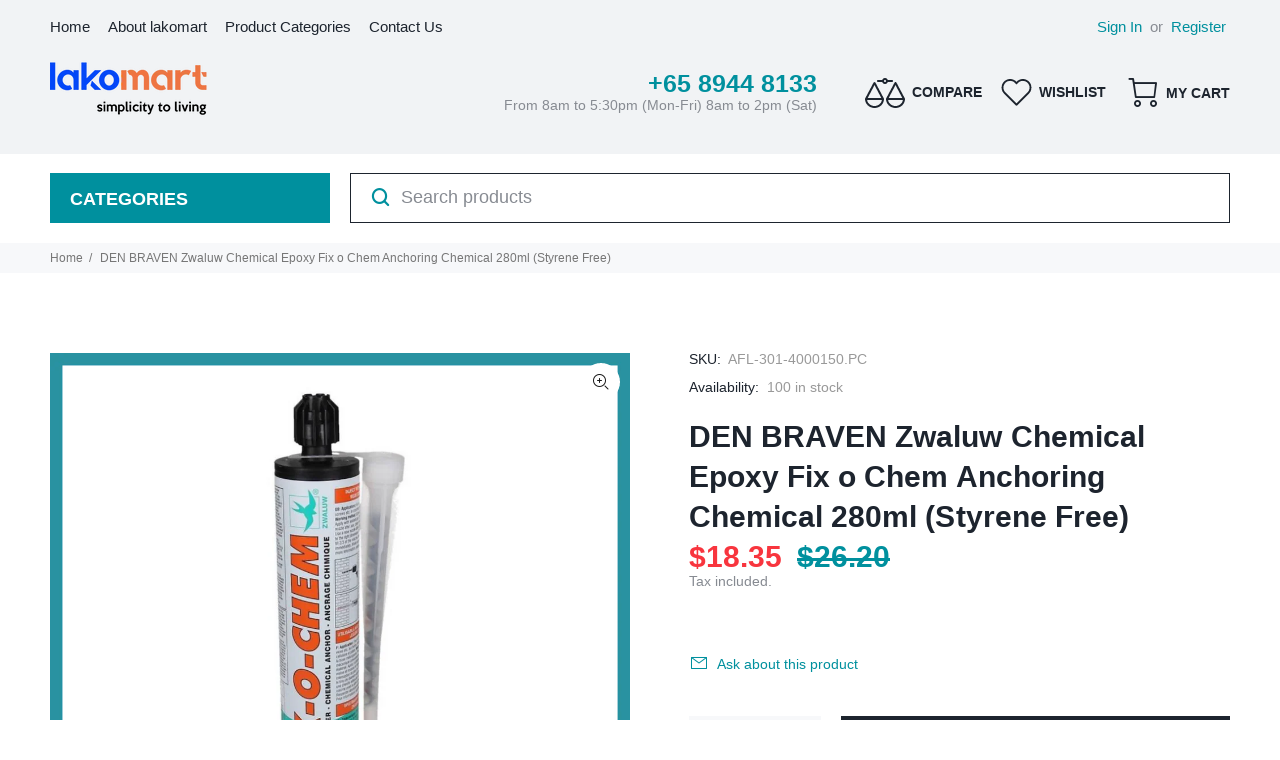

--- FILE ---
content_type: text/html; charset=utf-8
request_url: https://lakomart.sg/products/den-braven-zwaluw-chemical-epoxy-fix-o-chem-anchoring-chemical-280ml-styrene-free
body_size: 30420
content:
<!doctype html>
<!--[if IE 9]> <html class="ie9 no-js" lang="en"> <![endif]-->
<!--[if (gt IE 9)|!(IE)]><!--> <html class="no-js" lang="en"> <!--<![endif]-->
<head>
  <!-- Basic page needs ================================================== -->
  <meta charset="utf-8">
  <!--[if IE]><meta http-equiv="X-UA-Compatible" content="IE=edge,chrome=1"><![endif]-->
  <meta name="viewport" content="width=device-width,initial-scale=1">
  <meta name="theme-color" content="#00909e">
  <meta name="keywords" content="Shopify Template" />
  <meta name="author" content="p-themes">
  <link rel="canonical" href="https://lakomart.sg/products/den-braven-zwaluw-chemical-epoxy-fix-o-chem-anchoring-chemical-280ml-styrene-free"><link rel="shortcut icon" href="//lakomart.sg/cdn/shop/files/Lakomart_Favicon_32x32.png?v=1617160872" type="image/png"><!-- Title and description ================================================== --><title>DEN BRAVEN Zwaluw Chemical Epoxy Fix o Chem Anchoring Chemical 280ml (
&ndash; lakomart.sg
</title><meta name="description" content="Details: Zwaluw Fix-O-Chem is a two-component chemical anchoring system based on styrene free polyester resins for very fast anchoring with high firmness, hardening through chemical process. For anchoring dynamically stressed structures, building components, engineering equipment or scaffolding. Zwaluw Fix-O-Chem was s"><!-- Social meta ================================================== --><!-- /snippets/social-meta-tags.liquid -->




<meta property="og:site_name" content="lakomart.sg">
<meta property="og:url" content="https://lakomart.sg/products/den-braven-zwaluw-chemical-epoxy-fix-o-chem-anchoring-chemical-280ml-styrene-free">
<meta property="og:title" content="DEN BRAVEN Zwaluw Chemical Epoxy Fix o Chem Anchoring Chemical 280ml (Styrene Free)">
<meta property="og:type" content="product">
<meta property="og:description" content="Details: Zwaluw Fix-O-Chem is a two-component chemical anchoring system based on styrene free polyester resins for very fast anchoring with high firmness, hardening through chemical process. For anchoring dynamically stressed structures, building components, engineering equipment or scaffolding. Zwaluw Fix-O-Chem was s">

  <meta property="og:price:amount" content="18.35">
  <meta property="og:price:currency" content="SGD">

<meta property="og:image" content="http://lakomart.sg/cdn/shop/files/DENBRAVENZwaluwChemicalEpoxyFixoChemAnchoringChemical280ml_StyreneFree_1200x1200.png?v=1696486600">
<meta property="og:image:secure_url" content="https://lakomart.sg/cdn/shop/files/DENBRAVENZwaluwChemicalEpoxyFixoChemAnchoringChemical280ml_StyreneFree_1200x1200.png?v=1696486600">


<meta name="twitter:card" content="summary_large_image">
<meta name="twitter:title" content="DEN BRAVEN Zwaluw Chemical Epoxy Fix o Chem Anchoring Chemical 280ml (Styrene Free)">
<meta name="twitter:description" content="Details: Zwaluw Fix-O-Chem is a two-component chemical anchoring system based on styrene free polyester resins for very fast anchoring with high firmness, hardening through chemical process. For anchoring dynamically stressed structures, building components, engineering equipment or scaffolding. Zwaluw Fix-O-Chem was s">
<!-- Helpers ================================================== -->

  <!-- CSS ================================================== -->
<link href="//lakomart.sg/cdn/shop/t/2/assets/theme.css?v=152330830892259828441767166996" rel="stylesheet" type="text/css" media="all" />

<script src="//lakomart.sg/cdn/shop/t/2/assets/jquery.min.js?v=146653844047132007351630215475" defer="defer"></script><!-- Header hook for plugins ================================================== -->
  <script>window.performance && window.performance.mark && window.performance.mark('shopify.content_for_header.start');</script><meta name="google-site-verification" content="B0b2VHwFeCjZ1fU4UHQ2fyumO-XrbWmC-ibei0hgpps">
<meta id="shopify-digital-wallet" name="shopify-digital-wallet" content="/52852162711/digital_wallets/dialog">
<meta name="shopify-checkout-api-token" content="cc5ba0a3ee5f65c3f88148a585bf5e2a">
<link rel="alternate" type="application/json+oembed" href="https://lakomart.sg/products/den-braven-zwaluw-chemical-epoxy-fix-o-chem-anchoring-chemical-280ml-styrene-free.oembed">
<script async="async" src="/checkouts/internal/preloads.js?locale=en-SG"></script>
<script id="apple-pay-shop-capabilities" type="application/json">{"shopId":52852162711,"countryCode":"SG","currencyCode":"SGD","merchantCapabilities":["supports3DS"],"merchantId":"gid:\/\/shopify\/Shop\/52852162711","merchantName":"lakomart.sg","requiredBillingContactFields":["postalAddress","email"],"requiredShippingContactFields":["postalAddress","email"],"shippingType":"shipping","supportedNetworks":["visa","masterCard","amex"],"total":{"type":"pending","label":"lakomart.sg","amount":"1.00"},"shopifyPaymentsEnabled":true,"supportsSubscriptions":true}</script>
<script id="shopify-features" type="application/json">{"accessToken":"cc5ba0a3ee5f65c3f88148a585bf5e2a","betas":["rich-media-storefront-analytics"],"domain":"lakomart.sg","predictiveSearch":true,"shopId":52852162711,"locale":"en"}</script>
<script>var Shopify = Shopify || {};
Shopify.shop = "lakomart-sg.myshopify.com";
Shopify.locale = "en";
Shopify.currency = {"active":"SGD","rate":"1.0"};
Shopify.country = "SG";
Shopify.theme = {"name":"Customizedtheme","id":126078255255,"schema_name":"Wokiee","schema_version":"2.1.0 shopify 2.0","theme_store_id":null,"role":"main"};
Shopify.theme.handle = "null";
Shopify.theme.style = {"id":null,"handle":null};
Shopify.cdnHost = "lakomart.sg/cdn";
Shopify.routes = Shopify.routes || {};
Shopify.routes.root = "/";</script>
<script type="module">!function(o){(o.Shopify=o.Shopify||{}).modules=!0}(window);</script>
<script>!function(o){function n(){var o=[];function n(){o.push(Array.prototype.slice.apply(arguments))}return n.q=o,n}var t=o.Shopify=o.Shopify||{};t.loadFeatures=n(),t.autoloadFeatures=n()}(window);</script>
<script id="shop-js-analytics" type="application/json">{"pageType":"product"}</script>
<script defer="defer" async type="module" src="//lakomart.sg/cdn/shopifycloud/shop-js/modules/v2/client.init-shop-cart-sync_C5BV16lS.en.esm.js"></script>
<script defer="defer" async type="module" src="//lakomart.sg/cdn/shopifycloud/shop-js/modules/v2/chunk.common_CygWptCX.esm.js"></script>
<script type="module">
  await import("//lakomart.sg/cdn/shopifycloud/shop-js/modules/v2/client.init-shop-cart-sync_C5BV16lS.en.esm.js");
await import("//lakomart.sg/cdn/shopifycloud/shop-js/modules/v2/chunk.common_CygWptCX.esm.js");

  window.Shopify.SignInWithShop?.initShopCartSync?.({"fedCMEnabled":true,"windoidEnabled":true});

</script>
<script id="__st">var __st={"a":52852162711,"offset":28800,"reqid":"f83914f2-df87-4f35-94ae-ff152a424f30-1768705410","pageurl":"lakomart.sg\/products\/den-braven-zwaluw-chemical-epoxy-fix-o-chem-anchoring-chemical-280ml-styrene-free","u":"8771947162e8","p":"product","rtyp":"product","rid":8075549147287};</script>
<script>window.ShopifyPaypalV4VisibilityTracking = true;</script>
<script id="captcha-bootstrap">!function(){'use strict';const t='contact',e='account',n='new_comment',o=[[t,t],['blogs',n],['comments',n],[t,'customer']],c=[[e,'customer_login'],[e,'guest_login'],[e,'recover_customer_password'],[e,'create_customer']],r=t=>t.map((([t,e])=>`form[action*='/${t}']:not([data-nocaptcha='true']) input[name='form_type'][value='${e}']`)).join(','),a=t=>()=>t?[...document.querySelectorAll(t)].map((t=>t.form)):[];function s(){const t=[...o],e=r(t);return a(e)}const i='password',u='form_key',d=['recaptcha-v3-token','g-recaptcha-response','h-captcha-response',i],f=()=>{try{return window.sessionStorage}catch{return}},m='__shopify_v',_=t=>t.elements[u];function p(t,e,n=!1){try{const o=window.sessionStorage,c=JSON.parse(o.getItem(e)),{data:r}=function(t){const{data:e,action:n}=t;return t[m]||n?{data:e,action:n}:{data:t,action:n}}(c);for(const[e,n]of Object.entries(r))t.elements[e]&&(t.elements[e].value=n);n&&o.removeItem(e)}catch(o){console.error('form repopulation failed',{error:o})}}const l='form_type',E='cptcha';function T(t){t.dataset[E]=!0}const w=window,h=w.document,L='Shopify',v='ce_forms',y='captcha';let A=!1;((t,e)=>{const n=(g='f06e6c50-85a8-45c8-87d0-21a2b65856fe',I='https://cdn.shopify.com/shopifycloud/storefront-forms-hcaptcha/ce_storefront_forms_captcha_hcaptcha.v1.5.2.iife.js',D={infoText:'Protected by hCaptcha',privacyText:'Privacy',termsText:'Terms'},(t,e,n)=>{const o=w[L][v],c=o.bindForm;if(c)return c(t,g,e,D).then(n);var r;o.q.push([[t,g,e,D],n]),r=I,A||(h.body.append(Object.assign(h.createElement('script'),{id:'captcha-provider',async:!0,src:r})),A=!0)});var g,I,D;w[L]=w[L]||{},w[L][v]=w[L][v]||{},w[L][v].q=[],w[L][y]=w[L][y]||{},w[L][y].protect=function(t,e){n(t,void 0,e),T(t)},Object.freeze(w[L][y]),function(t,e,n,w,h,L){const[v,y,A,g]=function(t,e,n){const i=e?o:[],u=t?c:[],d=[...i,...u],f=r(d),m=r(i),_=r(d.filter((([t,e])=>n.includes(e))));return[a(f),a(m),a(_),s()]}(w,h,L),I=t=>{const e=t.target;return e instanceof HTMLFormElement?e:e&&e.form},D=t=>v().includes(t);t.addEventListener('submit',(t=>{const e=I(t);if(!e)return;const n=D(e)&&!e.dataset.hcaptchaBound&&!e.dataset.recaptchaBound,o=_(e),c=g().includes(e)&&(!o||!o.value);(n||c)&&t.preventDefault(),c&&!n&&(function(t){try{if(!f())return;!function(t){const e=f();if(!e)return;const n=_(t);if(!n)return;const o=n.value;o&&e.removeItem(o)}(t);const e=Array.from(Array(32),(()=>Math.random().toString(36)[2])).join('');!function(t,e){_(t)||t.append(Object.assign(document.createElement('input'),{type:'hidden',name:u})),t.elements[u].value=e}(t,e),function(t,e){const n=f();if(!n)return;const o=[...t.querySelectorAll(`input[type='${i}']`)].map((({name:t})=>t)),c=[...d,...o],r={};for(const[a,s]of new FormData(t).entries())c.includes(a)||(r[a]=s);n.setItem(e,JSON.stringify({[m]:1,action:t.action,data:r}))}(t,e)}catch(e){console.error('failed to persist form',e)}}(e),e.submit())}));const S=(t,e)=>{t&&!t.dataset[E]&&(n(t,e.some((e=>e===t))),T(t))};for(const o of['focusin','change'])t.addEventListener(o,(t=>{const e=I(t);D(e)&&S(e,y())}));const B=e.get('form_key'),M=e.get(l),P=B&&M;t.addEventListener('DOMContentLoaded',(()=>{const t=y();if(P)for(const e of t)e.elements[l].value===M&&p(e,B);[...new Set([...A(),...v().filter((t=>'true'===t.dataset.shopifyCaptcha))])].forEach((e=>S(e,t)))}))}(h,new URLSearchParams(w.location.search),n,t,e,['guest_login'])})(!0,!0)}();</script>
<script integrity="sha256-4kQ18oKyAcykRKYeNunJcIwy7WH5gtpwJnB7kiuLZ1E=" data-source-attribution="shopify.loadfeatures" defer="defer" src="//lakomart.sg/cdn/shopifycloud/storefront/assets/storefront/load_feature-a0a9edcb.js" crossorigin="anonymous"></script>
<script data-source-attribution="shopify.dynamic_checkout.dynamic.init">var Shopify=Shopify||{};Shopify.PaymentButton=Shopify.PaymentButton||{isStorefrontPortableWallets:!0,init:function(){window.Shopify.PaymentButton.init=function(){};var t=document.createElement("script");t.src="https://lakomart.sg/cdn/shopifycloud/portable-wallets/latest/portable-wallets.en.js",t.type="module",document.head.appendChild(t)}};
</script>
<script data-source-attribution="shopify.dynamic_checkout.buyer_consent">
  function portableWalletsHideBuyerConsent(e){var t=document.getElementById("shopify-buyer-consent"),n=document.getElementById("shopify-subscription-policy-button");t&&n&&(t.classList.add("hidden"),t.setAttribute("aria-hidden","true"),n.removeEventListener("click",e))}function portableWalletsShowBuyerConsent(e){var t=document.getElementById("shopify-buyer-consent"),n=document.getElementById("shopify-subscription-policy-button");t&&n&&(t.classList.remove("hidden"),t.removeAttribute("aria-hidden"),n.addEventListener("click",e))}window.Shopify?.PaymentButton&&(window.Shopify.PaymentButton.hideBuyerConsent=portableWalletsHideBuyerConsent,window.Shopify.PaymentButton.showBuyerConsent=portableWalletsShowBuyerConsent);
</script>
<script>
  function portableWalletsCleanup(e){e&&e.src&&console.error("Failed to load portable wallets script "+e.src);var t=document.querySelectorAll("shopify-accelerated-checkout .shopify-payment-button__skeleton, shopify-accelerated-checkout-cart .wallet-cart-button__skeleton"),e=document.getElementById("shopify-buyer-consent");for(let e=0;e<t.length;e++)t[e].remove();e&&e.remove()}function portableWalletsNotLoadedAsModule(e){e instanceof ErrorEvent&&"string"==typeof e.message&&e.message.includes("import.meta")&&"string"==typeof e.filename&&e.filename.includes("portable-wallets")&&(window.removeEventListener("error",portableWalletsNotLoadedAsModule),window.Shopify.PaymentButton.failedToLoad=e,"loading"===document.readyState?document.addEventListener("DOMContentLoaded",window.Shopify.PaymentButton.init):window.Shopify.PaymentButton.init())}window.addEventListener("error",portableWalletsNotLoadedAsModule);
</script>

<script type="module" src="https://lakomart.sg/cdn/shopifycloud/portable-wallets/latest/portable-wallets.en.js" onError="portableWalletsCleanup(this)" crossorigin="anonymous"></script>
<script nomodule>
  document.addEventListener("DOMContentLoaded", portableWalletsCleanup);
</script>

<link id="shopify-accelerated-checkout-styles" rel="stylesheet" media="screen" href="https://lakomart.sg/cdn/shopifycloud/portable-wallets/latest/accelerated-checkout-backwards-compat.css" crossorigin="anonymous">
<style id="shopify-accelerated-checkout-cart">
        #shopify-buyer-consent {
  margin-top: 1em;
  display: inline-block;
  width: 100%;
}

#shopify-buyer-consent.hidden {
  display: none;
}

#shopify-subscription-policy-button {
  background: none;
  border: none;
  padding: 0;
  text-decoration: underline;
  font-size: inherit;
  cursor: pointer;
}

#shopify-subscription-policy-button::before {
  box-shadow: none;
}

      </style>
<script id="sections-script" data-sections="promo-fixed" defer="defer" src="//lakomart.sg/cdn/shop/t/2/compiled_assets/scripts.js?528"></script>
<script>window.performance && window.performance.mark && window.performance.mark('shopify.content_for_header.end');</script>
  <!-- /Header hook for plugins ================================================== --><style>
    .tt-flbtn.disabled{
    opacity: 0.3;
    }
  </style>
<link href="https://monorail-edge.shopifysvc.com" rel="dns-prefetch">
<script>(function(){if ("sendBeacon" in navigator && "performance" in window) {try {var session_token_from_headers = performance.getEntriesByType('navigation')[0].serverTiming.find(x => x.name == '_s').description;} catch {var session_token_from_headers = undefined;}var session_cookie_matches = document.cookie.match(/_shopify_s=([^;]*)/);var session_token_from_cookie = session_cookie_matches && session_cookie_matches.length === 2 ? session_cookie_matches[1] : "";var session_token = session_token_from_headers || session_token_from_cookie || "";function handle_abandonment_event(e) {var entries = performance.getEntries().filter(function(entry) {return /monorail-edge.shopifysvc.com/.test(entry.name);});if (!window.abandonment_tracked && entries.length === 0) {window.abandonment_tracked = true;var currentMs = Date.now();var navigation_start = performance.timing.navigationStart;var payload = {shop_id: 52852162711,url: window.location.href,navigation_start,duration: currentMs - navigation_start,session_token,page_type: "product"};window.navigator.sendBeacon("https://monorail-edge.shopifysvc.com/v1/produce", JSON.stringify({schema_id: "online_store_buyer_site_abandonment/1.1",payload: payload,metadata: {event_created_at_ms: currentMs,event_sent_at_ms: currentMs}}));}}window.addEventListener('pagehide', handle_abandonment_event);}}());</script>
<script id="web-pixels-manager-setup">(function e(e,d,r,n,o){if(void 0===o&&(o={}),!Boolean(null===(a=null===(i=window.Shopify)||void 0===i?void 0:i.analytics)||void 0===a?void 0:a.replayQueue)){var i,a;window.Shopify=window.Shopify||{};var t=window.Shopify;t.analytics=t.analytics||{};var s=t.analytics;s.replayQueue=[],s.publish=function(e,d,r){return s.replayQueue.push([e,d,r]),!0};try{self.performance.mark("wpm:start")}catch(e){}var l=function(){var e={modern:/Edge?\/(1{2}[4-9]|1[2-9]\d|[2-9]\d{2}|\d{4,})\.\d+(\.\d+|)|Firefox\/(1{2}[4-9]|1[2-9]\d|[2-9]\d{2}|\d{4,})\.\d+(\.\d+|)|Chrom(ium|e)\/(9{2}|\d{3,})\.\d+(\.\d+|)|(Maci|X1{2}).+ Version\/(15\.\d+|(1[6-9]|[2-9]\d|\d{3,})\.\d+)([,.]\d+|)( \(\w+\)|)( Mobile\/\w+|) Safari\/|Chrome.+OPR\/(9{2}|\d{3,})\.\d+\.\d+|(CPU[ +]OS|iPhone[ +]OS|CPU[ +]iPhone|CPU IPhone OS|CPU iPad OS)[ +]+(15[._]\d+|(1[6-9]|[2-9]\d|\d{3,})[._]\d+)([._]\d+|)|Android:?[ /-](13[3-9]|1[4-9]\d|[2-9]\d{2}|\d{4,})(\.\d+|)(\.\d+|)|Android.+Firefox\/(13[5-9]|1[4-9]\d|[2-9]\d{2}|\d{4,})\.\d+(\.\d+|)|Android.+Chrom(ium|e)\/(13[3-9]|1[4-9]\d|[2-9]\d{2}|\d{4,})\.\d+(\.\d+|)|SamsungBrowser\/([2-9]\d|\d{3,})\.\d+/,legacy:/Edge?\/(1[6-9]|[2-9]\d|\d{3,})\.\d+(\.\d+|)|Firefox\/(5[4-9]|[6-9]\d|\d{3,})\.\d+(\.\d+|)|Chrom(ium|e)\/(5[1-9]|[6-9]\d|\d{3,})\.\d+(\.\d+|)([\d.]+$|.*Safari\/(?![\d.]+ Edge\/[\d.]+$))|(Maci|X1{2}).+ Version\/(10\.\d+|(1[1-9]|[2-9]\d|\d{3,})\.\d+)([,.]\d+|)( \(\w+\)|)( Mobile\/\w+|) Safari\/|Chrome.+OPR\/(3[89]|[4-9]\d|\d{3,})\.\d+\.\d+|(CPU[ +]OS|iPhone[ +]OS|CPU[ +]iPhone|CPU IPhone OS|CPU iPad OS)[ +]+(10[._]\d+|(1[1-9]|[2-9]\d|\d{3,})[._]\d+)([._]\d+|)|Android:?[ /-](13[3-9]|1[4-9]\d|[2-9]\d{2}|\d{4,})(\.\d+|)(\.\d+|)|Mobile Safari.+OPR\/([89]\d|\d{3,})\.\d+\.\d+|Android.+Firefox\/(13[5-9]|1[4-9]\d|[2-9]\d{2}|\d{4,})\.\d+(\.\d+|)|Android.+Chrom(ium|e)\/(13[3-9]|1[4-9]\d|[2-9]\d{2}|\d{4,})\.\d+(\.\d+|)|Android.+(UC? ?Browser|UCWEB|U3)[ /]?(15\.([5-9]|\d{2,})|(1[6-9]|[2-9]\d|\d{3,})\.\d+)\.\d+|SamsungBrowser\/(5\.\d+|([6-9]|\d{2,})\.\d+)|Android.+MQ{2}Browser\/(14(\.(9|\d{2,})|)|(1[5-9]|[2-9]\d|\d{3,})(\.\d+|))(\.\d+|)|K[Aa][Ii]OS\/(3\.\d+|([4-9]|\d{2,})\.\d+)(\.\d+|)/},d=e.modern,r=e.legacy,n=navigator.userAgent;return n.match(d)?"modern":n.match(r)?"legacy":"unknown"}(),u="modern"===l?"modern":"legacy",c=(null!=n?n:{modern:"",legacy:""})[u],f=function(e){return[e.baseUrl,"/wpm","/b",e.hashVersion,"modern"===e.buildTarget?"m":"l",".js"].join("")}({baseUrl:d,hashVersion:r,buildTarget:u}),m=function(e){var d=e.version,r=e.bundleTarget,n=e.surface,o=e.pageUrl,i=e.monorailEndpoint;return{emit:function(e){var a=e.status,t=e.errorMsg,s=(new Date).getTime(),l=JSON.stringify({metadata:{event_sent_at_ms:s},events:[{schema_id:"web_pixels_manager_load/3.1",payload:{version:d,bundle_target:r,page_url:o,status:a,surface:n,error_msg:t},metadata:{event_created_at_ms:s}}]});if(!i)return console&&console.warn&&console.warn("[Web Pixels Manager] No Monorail endpoint provided, skipping logging."),!1;try{return self.navigator.sendBeacon.bind(self.navigator)(i,l)}catch(e){}var u=new XMLHttpRequest;try{return u.open("POST",i,!0),u.setRequestHeader("Content-Type","text/plain"),u.send(l),!0}catch(e){return console&&console.warn&&console.warn("[Web Pixels Manager] Got an unhandled error while logging to Monorail."),!1}}}}({version:r,bundleTarget:l,surface:e.surface,pageUrl:self.location.href,monorailEndpoint:e.monorailEndpoint});try{o.browserTarget=l,function(e){var d=e.src,r=e.async,n=void 0===r||r,o=e.onload,i=e.onerror,a=e.sri,t=e.scriptDataAttributes,s=void 0===t?{}:t,l=document.createElement("script"),u=document.querySelector("head"),c=document.querySelector("body");if(l.async=n,l.src=d,a&&(l.integrity=a,l.crossOrigin="anonymous"),s)for(var f in s)if(Object.prototype.hasOwnProperty.call(s,f))try{l.dataset[f]=s[f]}catch(e){}if(o&&l.addEventListener("load",o),i&&l.addEventListener("error",i),u)u.appendChild(l);else{if(!c)throw new Error("Did not find a head or body element to append the script");c.appendChild(l)}}({src:f,async:!0,onload:function(){if(!function(){var e,d;return Boolean(null===(d=null===(e=window.Shopify)||void 0===e?void 0:e.analytics)||void 0===d?void 0:d.initialized)}()){var d=window.webPixelsManager.init(e)||void 0;if(d){var r=window.Shopify.analytics;r.replayQueue.forEach((function(e){var r=e[0],n=e[1],o=e[2];d.publishCustomEvent(r,n,o)})),r.replayQueue=[],r.publish=d.publishCustomEvent,r.visitor=d.visitor,r.initialized=!0}}},onerror:function(){return m.emit({status:"failed",errorMsg:"".concat(f," has failed to load")})},sri:function(e){var d=/^sha384-[A-Za-z0-9+/=]+$/;return"string"==typeof e&&d.test(e)}(c)?c:"",scriptDataAttributes:o}),m.emit({status:"loading"})}catch(e){m.emit({status:"failed",errorMsg:(null==e?void 0:e.message)||"Unknown error"})}}})({shopId: 52852162711,storefrontBaseUrl: "https://lakomart.sg",extensionsBaseUrl: "https://extensions.shopifycdn.com/cdn/shopifycloud/web-pixels-manager",monorailEndpoint: "https://monorail-edge.shopifysvc.com/unstable/produce_batch",surface: "storefront-renderer",enabledBetaFlags: ["2dca8a86"],webPixelsConfigList: [{"id":"615153815","configuration":"{\"config\":\"{\\\"pixel_id\\\":\\\"G-R6BNM4CEVS\\\",\\\"target_country\\\":\\\"SG\\\",\\\"gtag_events\\\":[{\\\"type\\\":\\\"begin_checkout\\\",\\\"action_label\\\":\\\"G-R6BNM4CEVS\\\"},{\\\"type\\\":\\\"search\\\",\\\"action_label\\\":\\\"G-R6BNM4CEVS\\\"},{\\\"type\\\":\\\"view_item\\\",\\\"action_label\\\":[\\\"G-R6BNM4CEVS\\\",\\\"MC-RHZZ1RH1BP\\\"]},{\\\"type\\\":\\\"purchase\\\",\\\"action_label\\\":[\\\"G-R6BNM4CEVS\\\",\\\"MC-RHZZ1RH1BP\\\"]},{\\\"type\\\":\\\"page_view\\\",\\\"action_label\\\":[\\\"G-R6BNM4CEVS\\\",\\\"MC-RHZZ1RH1BP\\\"]},{\\\"type\\\":\\\"add_payment_info\\\",\\\"action_label\\\":\\\"G-R6BNM4CEVS\\\"},{\\\"type\\\":\\\"add_to_cart\\\",\\\"action_label\\\":\\\"G-R6BNM4CEVS\\\"}],\\\"enable_monitoring_mode\\\":false}\"}","eventPayloadVersion":"v1","runtimeContext":"OPEN","scriptVersion":"b2a88bafab3e21179ed38636efcd8a93","type":"APP","apiClientId":1780363,"privacyPurposes":[],"dataSharingAdjustments":{"protectedCustomerApprovalScopes":["read_customer_address","read_customer_email","read_customer_name","read_customer_personal_data","read_customer_phone"]}},{"id":"132612247","eventPayloadVersion":"v1","runtimeContext":"LAX","scriptVersion":"1","type":"CUSTOM","privacyPurposes":["ANALYTICS"],"name":"Google Analytics tag (migrated)"},{"id":"shopify-app-pixel","configuration":"{}","eventPayloadVersion":"v1","runtimeContext":"STRICT","scriptVersion":"0450","apiClientId":"shopify-pixel","type":"APP","privacyPurposes":["ANALYTICS","MARKETING"]},{"id":"shopify-custom-pixel","eventPayloadVersion":"v1","runtimeContext":"LAX","scriptVersion":"0450","apiClientId":"shopify-pixel","type":"CUSTOM","privacyPurposes":["ANALYTICS","MARKETING"]}],isMerchantRequest: false,initData: {"shop":{"name":"lakomart.sg","paymentSettings":{"currencyCode":"SGD"},"myshopifyDomain":"lakomart-sg.myshopify.com","countryCode":"SG","storefrontUrl":"https:\/\/lakomart.sg"},"customer":null,"cart":null,"checkout":null,"productVariants":[{"price":{"amount":18.35,"currencyCode":"SGD"},"product":{"title":"DEN BRAVEN Zwaluw Chemical Epoxy Fix o Chem Anchoring Chemical 280ml (Styrene Free)","vendor":"lakomart.sg","id":"8075549147287","untranslatedTitle":"DEN BRAVEN Zwaluw Chemical Epoxy Fix o Chem Anchoring Chemical 280ml (Styrene Free)","url":"\/products\/den-braven-zwaluw-chemical-epoxy-fix-o-chem-anchoring-chemical-280ml-styrene-free","type":""},"id":"43328282034327","image":{"src":"\/\/lakomart.sg\/cdn\/shop\/files\/DENBRAVENZwaluwChemicalEpoxyFixoChemAnchoringChemical280ml_StyreneFree.png?v=1696486600"},"sku":"AFL-301-4000150.PC","title":"Default Title","untranslatedTitle":"Default Title"}],"purchasingCompany":null},},"https://lakomart.sg/cdn","fcfee988w5aeb613cpc8e4bc33m6693e112",{"modern":"","legacy":""},{"shopId":"52852162711","storefrontBaseUrl":"https:\/\/lakomart.sg","extensionBaseUrl":"https:\/\/extensions.shopifycdn.com\/cdn\/shopifycloud\/web-pixels-manager","surface":"storefront-renderer","enabledBetaFlags":"[\"2dca8a86\"]","isMerchantRequest":"false","hashVersion":"fcfee988w5aeb613cpc8e4bc33m6693e112","publish":"custom","events":"[[\"page_viewed\",{}],[\"product_viewed\",{\"productVariant\":{\"price\":{\"amount\":18.35,\"currencyCode\":\"SGD\"},\"product\":{\"title\":\"DEN BRAVEN Zwaluw Chemical Epoxy Fix o Chem Anchoring Chemical 280ml (Styrene Free)\",\"vendor\":\"lakomart.sg\",\"id\":\"8075549147287\",\"untranslatedTitle\":\"DEN BRAVEN Zwaluw Chemical Epoxy Fix o Chem Anchoring Chemical 280ml (Styrene Free)\",\"url\":\"\/products\/den-braven-zwaluw-chemical-epoxy-fix-o-chem-anchoring-chemical-280ml-styrene-free\",\"type\":\"\"},\"id\":\"43328282034327\",\"image\":{\"src\":\"\/\/lakomart.sg\/cdn\/shop\/files\/DENBRAVENZwaluwChemicalEpoxyFixoChemAnchoringChemical280ml_StyreneFree.png?v=1696486600\"},\"sku\":\"AFL-301-4000150.PC\",\"title\":\"Default Title\",\"untranslatedTitle\":\"Default Title\"}}]]"});</script><script>
  window.ShopifyAnalytics = window.ShopifyAnalytics || {};
  window.ShopifyAnalytics.meta = window.ShopifyAnalytics.meta || {};
  window.ShopifyAnalytics.meta.currency = 'SGD';
  var meta = {"product":{"id":8075549147287,"gid":"gid:\/\/shopify\/Product\/8075549147287","vendor":"lakomart.sg","type":"","handle":"den-braven-zwaluw-chemical-epoxy-fix-o-chem-anchoring-chemical-280ml-styrene-free","variants":[{"id":43328282034327,"price":1835,"name":"DEN BRAVEN Zwaluw Chemical Epoxy Fix o Chem Anchoring Chemical 280ml (Styrene Free)","public_title":null,"sku":"AFL-301-4000150.PC"}],"remote":false},"page":{"pageType":"product","resourceType":"product","resourceId":8075549147287,"requestId":"f83914f2-df87-4f35-94ae-ff152a424f30-1768705410"}};
  for (var attr in meta) {
    window.ShopifyAnalytics.meta[attr] = meta[attr];
  }
</script>
<script class="analytics">
  (function () {
    var customDocumentWrite = function(content) {
      var jquery = null;

      if (window.jQuery) {
        jquery = window.jQuery;
      } else if (window.Checkout && window.Checkout.$) {
        jquery = window.Checkout.$;
      }

      if (jquery) {
        jquery('body').append(content);
      }
    };

    var hasLoggedConversion = function(token) {
      if (token) {
        return document.cookie.indexOf('loggedConversion=' + token) !== -1;
      }
      return false;
    }

    var setCookieIfConversion = function(token) {
      if (token) {
        var twoMonthsFromNow = new Date(Date.now());
        twoMonthsFromNow.setMonth(twoMonthsFromNow.getMonth() + 2);

        document.cookie = 'loggedConversion=' + token + '; expires=' + twoMonthsFromNow;
      }
    }

    var trekkie = window.ShopifyAnalytics.lib = window.trekkie = window.trekkie || [];
    if (trekkie.integrations) {
      return;
    }
    trekkie.methods = [
      'identify',
      'page',
      'ready',
      'track',
      'trackForm',
      'trackLink'
    ];
    trekkie.factory = function(method) {
      return function() {
        var args = Array.prototype.slice.call(arguments);
        args.unshift(method);
        trekkie.push(args);
        return trekkie;
      };
    };
    for (var i = 0; i < trekkie.methods.length; i++) {
      var key = trekkie.methods[i];
      trekkie[key] = trekkie.factory(key);
    }
    trekkie.load = function(config) {
      trekkie.config = config || {};
      trekkie.config.initialDocumentCookie = document.cookie;
      var first = document.getElementsByTagName('script')[0];
      var script = document.createElement('script');
      script.type = 'text/javascript';
      script.onerror = function(e) {
        var scriptFallback = document.createElement('script');
        scriptFallback.type = 'text/javascript';
        scriptFallback.onerror = function(error) {
                var Monorail = {
      produce: function produce(monorailDomain, schemaId, payload) {
        var currentMs = new Date().getTime();
        var event = {
          schema_id: schemaId,
          payload: payload,
          metadata: {
            event_created_at_ms: currentMs,
            event_sent_at_ms: currentMs
          }
        };
        return Monorail.sendRequest("https://" + monorailDomain + "/v1/produce", JSON.stringify(event));
      },
      sendRequest: function sendRequest(endpointUrl, payload) {
        // Try the sendBeacon API
        if (window && window.navigator && typeof window.navigator.sendBeacon === 'function' && typeof window.Blob === 'function' && !Monorail.isIos12()) {
          var blobData = new window.Blob([payload], {
            type: 'text/plain'
          });

          if (window.navigator.sendBeacon(endpointUrl, blobData)) {
            return true;
          } // sendBeacon was not successful

        } // XHR beacon

        var xhr = new XMLHttpRequest();

        try {
          xhr.open('POST', endpointUrl);
          xhr.setRequestHeader('Content-Type', 'text/plain');
          xhr.send(payload);
        } catch (e) {
          console.log(e);
        }

        return false;
      },
      isIos12: function isIos12() {
        return window.navigator.userAgent.lastIndexOf('iPhone; CPU iPhone OS 12_') !== -1 || window.navigator.userAgent.lastIndexOf('iPad; CPU OS 12_') !== -1;
      }
    };
    Monorail.produce('monorail-edge.shopifysvc.com',
      'trekkie_storefront_load_errors/1.1',
      {shop_id: 52852162711,
      theme_id: 126078255255,
      app_name: "storefront",
      context_url: window.location.href,
      source_url: "//lakomart.sg/cdn/s/trekkie.storefront.cd680fe47e6c39ca5d5df5f0a32d569bc48c0f27.min.js"});

        };
        scriptFallback.async = true;
        scriptFallback.src = '//lakomart.sg/cdn/s/trekkie.storefront.cd680fe47e6c39ca5d5df5f0a32d569bc48c0f27.min.js';
        first.parentNode.insertBefore(scriptFallback, first);
      };
      script.async = true;
      script.src = '//lakomart.sg/cdn/s/trekkie.storefront.cd680fe47e6c39ca5d5df5f0a32d569bc48c0f27.min.js';
      first.parentNode.insertBefore(script, first);
    };
    trekkie.load(
      {"Trekkie":{"appName":"storefront","development":false,"defaultAttributes":{"shopId":52852162711,"isMerchantRequest":null,"themeId":126078255255,"themeCityHash":"2523216170537706622","contentLanguage":"en","currency":"SGD","eventMetadataId":"c47bfa17-7afc-4728-8b73-9dd90273d56d"},"isServerSideCookieWritingEnabled":true,"monorailRegion":"shop_domain","enabledBetaFlags":["65f19447"]},"Session Attribution":{},"S2S":{"facebookCapiEnabled":false,"source":"trekkie-storefront-renderer","apiClientId":580111}}
    );

    var loaded = false;
    trekkie.ready(function() {
      if (loaded) return;
      loaded = true;

      window.ShopifyAnalytics.lib = window.trekkie;

      var originalDocumentWrite = document.write;
      document.write = customDocumentWrite;
      try { window.ShopifyAnalytics.merchantGoogleAnalytics.call(this); } catch(error) {};
      document.write = originalDocumentWrite;

      window.ShopifyAnalytics.lib.page(null,{"pageType":"product","resourceType":"product","resourceId":8075549147287,"requestId":"f83914f2-df87-4f35-94ae-ff152a424f30-1768705410","shopifyEmitted":true});

      var match = window.location.pathname.match(/checkouts\/(.+)\/(thank_you|post_purchase)/)
      var token = match? match[1]: undefined;
      if (!hasLoggedConversion(token)) {
        setCookieIfConversion(token);
        window.ShopifyAnalytics.lib.track("Viewed Product",{"currency":"SGD","variantId":43328282034327,"productId":8075549147287,"productGid":"gid:\/\/shopify\/Product\/8075549147287","name":"DEN BRAVEN Zwaluw Chemical Epoxy Fix o Chem Anchoring Chemical 280ml (Styrene Free)","price":"18.35","sku":"AFL-301-4000150.PC","brand":"lakomart.sg","variant":null,"category":"","nonInteraction":true,"remote":false},undefined,undefined,{"shopifyEmitted":true});
      window.ShopifyAnalytics.lib.track("monorail:\/\/trekkie_storefront_viewed_product\/1.1",{"currency":"SGD","variantId":43328282034327,"productId":8075549147287,"productGid":"gid:\/\/shopify\/Product\/8075549147287","name":"DEN BRAVEN Zwaluw Chemical Epoxy Fix o Chem Anchoring Chemical 280ml (Styrene Free)","price":"18.35","sku":"AFL-301-4000150.PC","brand":"lakomart.sg","variant":null,"category":"","nonInteraction":true,"remote":false,"referer":"https:\/\/lakomart.sg\/products\/den-braven-zwaluw-chemical-epoxy-fix-o-chem-anchoring-chemical-280ml-styrene-free"});
      }
    });


        var eventsListenerScript = document.createElement('script');
        eventsListenerScript.async = true;
        eventsListenerScript.src = "//lakomart.sg/cdn/shopifycloud/storefront/assets/shop_events_listener-3da45d37.js";
        document.getElementsByTagName('head')[0].appendChild(eventsListenerScript);

})();</script>
  <script>
  if (!window.ga || (window.ga && typeof window.ga !== 'function')) {
    window.ga = function ga() {
      (window.ga.q = window.ga.q || []).push(arguments);
      if (window.Shopify && window.Shopify.analytics && typeof window.Shopify.analytics.publish === 'function') {
        window.Shopify.analytics.publish("ga_stub_called", {}, {sendTo: "google_osp_migration"});
      }
      console.error("Shopify's Google Analytics stub called with:", Array.from(arguments), "\nSee https://help.shopify.com/manual/promoting-marketing/pixels/pixel-migration#google for more information.");
    };
    if (window.Shopify && window.Shopify.analytics && typeof window.Shopify.analytics.publish === 'function') {
      window.Shopify.analytics.publish("ga_stub_initialized", {}, {sendTo: "google_osp_migration"});
    }
  }
</script>
<script
  defer
  src="https://lakomart.sg/cdn/shopifycloud/perf-kit/shopify-perf-kit-3.0.4.min.js"
  data-application="storefront-renderer"
  data-shop-id="52852162711"
  data-render-region="gcp-us-central1"
  data-page-type="product"
  data-theme-instance-id="126078255255"
  data-theme-name="Wokiee"
  data-theme-version="2.1.0 shopify 2.0"
  data-monorail-region="shop_domain"
  data-resource-timing-sampling-rate="10"
  data-shs="true"
  data-shs-beacon="true"
  data-shs-export-with-fetch="true"
  data-shs-logs-sample-rate="1"
  data-shs-beacon-endpoint="https://lakomart.sg/api/collect"
></script>
</head>
<body class="pageproduct" 
      ><div id="shopify-section-show-helper" class="shopify-section"></div><div id="shopify-section-categorie-button" class="shopify-section"></div>
<div id="shopify-section-header-template-3" class="shopify-section"><header class="desctop-menu-large headertype3 headertype3-bottom"><nav class="panel-menu mobile-main-menu">
  <ul><li class="item-categories">
      <a href="/collections/power-tool"><span>Power Tools</span></a><ul><li>
          <a href="/collections/cordless-drill-impact-driver-wrench">Cordless Drill, Impact Driver & Wrench</a></li><li>
          <a href="/collections/cordless-grinder">Cordless Grinder</a></li><li>
          <a href="/collections/cordless-rotary-demolition-hammer">Cordless Rotary & Demolition Hammer</a></li><li>
          <a href="/collections/cordless-saw-cutter">Cordless Saw & Cutter</a></li><li>
          <a href="/collections/other-cordless-tool">Other Cordless Tool</a></li><li>
          <a href="/collections/drill-impact-driver-wrench">Drill, Impact Driver & Wrench</a></li><li>
          <a href="/collections/grinder">Grinder</a></li><li>
          <a href="/collections/planer-router">Planer & Router</a></li><li>
          <a href="/collections/rotary-demolition-hammer">Rotary & Demolition Hammer</a></li><li>
          <a href="/collections/sander-polisher">Sander & Polisher</a></li><li>
          <a href="/collections/saw-cutter">Saw & Cutter</a></li><li>
          <a href="/collections/other-corded-tool">Other Corded Tool</a></li></ul></li><li class="item-categories">
      <a href="/collections/hand-tool"><span>Hand Tools</span></a><ul><li>
          <a href="/collections/construction-tool">Construction Tool</a></li><li>
          <a href="/collections/painting-tool">Painting Tool</a></li><li>
          <a href="/collections/measuring-tool">Measuring Tool</a></li><li>
          <a href="/collections/saw-cutting-tool">Saw & Cutting Tool</a></li><li>
          <a href="/collections/abrasive-tool">Abrasive Tool</a></li><li>
          <a href="/collections/threading-tool">Threading Tool</a></li><li>
          <a href="/collections/impact-tool">Impact Tool</a></li><li>
          <a href="/collections/fastening-tool">Fastening Tool</a></li><li>
          <a href="/collections/clamping-tool">Clamping Tool</a></li><li>
          <a href="/collections/tool-and-organiser-boxes">Tool & Organiser Boxes</a></li></ul></li><li class="item-categories">
      <a href="/collections/power-tool-accessories"><span>Power Tool Accessories</span></a><ul><li>
          <a href="/collections/fastening-accessories">Fastening Accessories</a></li><li>
          <a href="/collections/adaptor-accessories">Adaptor Accessories</a></li><li>
          <a href="/collections/hole-cutting-accessories">Hole Cutting Accessories</a></li><li>
          <a href="/collections/drilling-accessories">Drilling Accessories</a></li><li>
          <a href="/collections/threading-accessories">Threading Accessories</a></li><li>
          <a href="/collections/cutting-saw-blade">Cutting & Saw Blade</a></li></ul></li><li class="item-categories">
      <a href="/collections/furniture-fitting"><span>Furniture Fitting</span></a><ul><li>
          <a href="/collections/furniture-lock-catch">Furniture Lock & Catch</a></li><li>
          <a href="/collections/drawer-slide">Drawer Slide</a></li><li>
          <a href="/collections/shelving-support-bracket">Shelving Support & Bracket</a></li><li>
          <a href="/collections/table-furniture-base-fitting">Table & Furniture Base Fitting</a></li><li>
          <a href="/collections/furniture-hinge">Furniture Hinge</a></li><li>
          <a href="/collections/organising-decorative-accessories">Organising & Decorative Accessories</a></li><li>
          <a href="/collections/kitchen-furniture-fitting">Kitchen Furniture Fitting</a></li><li>
          <a href="/collections/other-furniture-fitting">Other Furniture Fitting</a></li></ul></li><li class="item-categories">
      <a href="/collections/architecture-hardware"><span>Architecture Hardware</span></a><ul><li>
          <a href="/collections/sliding-folding-door-fitting">Sliding & Folding Door Fitting</a></li><li>
          <a href="/collections/bathroom-fitting">Bathroom Fitting</a></li><li>
          <a href="/collections/door-fitting">Door Fitting</a></li><li>
          <a href="/collections/window-fitting">Window Fitting</a></li><li>
          <a href="/collections/lock-latch">Lock & Latch</a></li></ul></li><li class="item-categories">
      <a href="/collections/safety-equipment-ppe"><span>Safety Equipment & PPE</span></a><ul><li>
          <a href="/collections/head-protection">Head Protection</a></li><li>
          <a href="/collections/body-protection">Body Protection</a></li><li>
          <a href="/collections/safety-footwear">Safety Footwear</a></li><li>
          <a href="/collections/fire-safety-product">Fire Safety Product</a></li><li>
          <a href="/collections/workplace-safety-product">Workplace Safety Product</a></li><li>
          <a href="/collections/safety-accessories">Safety Accessories</a></li></ul></li><li class="item-categories">
      <a href="/collections/adhesive-chemical"><span>Adhesive & Chemical</span></a><ul><li>
          <a href="/collections/sealant-glue">Sealant & Glue</a></li><li>
          <a href="/collections/paint">Paint</a></li><li>
          <a href="/collections/fuel">Fuel</a></li><li>
          <a href="/collections/solvent">Solvent</a></li><li>
          <a href="/collections/tape">Tape</a></li><li>
          <a href="/collections/filler-putty">Filler & Putty</a></li><li>
          <a href="/collections/grease-oil-lubricant">Grease, Oil & Lubricant</a></li></ul></li><li class="item-categories">
      <a href="/collections/material-handling-storage"><span>Material Handling & Storage</span></a><ul><li>
          <a href="/collections/ladder">Ladders</a></li><li>
          <a href="/collections/rope-chain">Rope & Chain</a></li><li>
          <a href="/collections/trolleycart">Trolley & Cart</a></li><li>
          <a href="/collections/packaging-supplies">Packaging Supplies</a></li></ul></li><li class="item-categories">
      <a href="/collections/household-product"><span>Household Products</span></a><ul><li>
          <a href="/collections/cleaning-supplies">Cleaning Supplies</a></li><li>
          <a href="/collections/outdoor-gardening">Outdoor & Gardening</a></li></ul></li><li class="item-categories last-child">
      <a href="/collections"><span>All Categories</span></a></li><li>
      <a href="/">Home</a></li><li>
      <a href="/pages/about-us">About lakomart</a></li><li>
      <a href="/collections">Product Categories</a><ul><li>
          <a href="/collections/power-tool">Power Tools</a><ul><li><a href="/collections/cordless-drill-impact-driver-wrench">Cordless Drill, Impact Driver & Wrench</a></li><li><a href="/collections/cordless-grinder">Cordless Grinder</a></li><li><a href="/collections/cordless-rotary-demolition-hammer">Cordless Rotary & Demolition Hammer</a></li><li><a href="/collections/cordless-saw-cutter">Cordless Saw & Cutter</a></li><li><a href="/collections/other-cordless-tool">Other Cordless Tool</a></li><li><a href="/collections/drill-impact-driver-wrench">Drill, Impact Driver & Wrench</a></li><li><a href="/collections/grinder">Grinder</a></li><li><a href="/collections/planer-router">Planer & Router</a></li><li><a href="/collections/rotary-demolition-hammer">Rotary & Demolition Hammer</a></li><li><a href="/collections/sander-polisher">Sander & Polisher</a></li><li><a href="/collections/saw-cutter">Saw & Cutter</a></li><li><a href="/collections/other-corded-tool">Other Corded Tool</a></li></ul></li><li>
          <a href="/collections/hand-tool">Hand Tools</a><ul><li><a href="/collections/construction-tool">Construction Tool</a></li><li><a href="/collections/painting-tool">Painting Tool</a></li><li><a href="/collections/measuring-tool">Measuring Tool</a></li><li><a href="/collections/saw-cutting-tool">Saw & Cutting Tool</a></li><li><a href="/collections/abrasive-tool">Abrasive Tool</a></li><li><a href="/collections/threading-tool">Threading Tool</a></li><li><a href="/collections/impact-tool">Impact Tool</a></li><li><a href="/collections/fastening-tool">Fastening Tool</a></li><li><a href="/collections/clamping-tool">Clamping Tool</a></li><li><a href="/collections/tool-and-organiser-boxes">Tool & Organiser Boxes</a></li></ul></li><li>
          <a href="/collections/safety-equipment-ppe">Safety & PPE</a><ul><li><a href="/collections/head-protection">Head Protection</a></li><li><a href="/collections/body-protection">Body Protection</a></li><li><a href="/collections/safety-footwear">Safety Footwear</a></li><li><a href="/collections/fire-safety-product">Fire Safety Product</a></li><li><a href="/collections/workplace-safety-product">Workplace Safety Product</a></li><li><a href="/collections/safety-accessories">Safety Accessories</a></li></ul></li><li>
          <a href="/collections/adhesive-chemical">Adhesive & Chemical</a><ul><li><a href="/collections/sealant-glue">Sealant & Glue</a></li><li><a href="/collections/paint">Paint</a></li><li><a href="/collections/fuel">Fuel</a></li><li><a href="/collections/solvent">Solvent</a></li><li><a href="/collections/tape">Tape</a></li><li><a href="/collections/filler-putty">Filler & Putty</a></li><li><a href="/collections/grease-oil-lubricant">Grease, Oil & Lubricant</a></li></ul></li><li>
          <a href="/collections/furniture-fitting">Furniture Fitting</a><ul><li><a href="/collections/furniture-lock-catch">Furniture Lock & Catch</a></li><li><a href="/collections/drawer-slide">Drawer Slide</a></li><li><a href="/collections/shelving-support-bracket">Shelving Support & Bracket</a></li><li><a href="/collections/table-furniture-base-fitting">Table & Furniture Base Fitting</a></li><li><a href="/collections/furniture-hinge">Furniture Hinge</a></li><li><a href="/collections/organising-decorative-accessories">Organising & Decorative Accessories</a></li><li><a href="/collections/kitchen-furniture-fitting">Kitchen Furniture Fitting</a></li><li><a href="/collections/other-furniture-fitting">Other Furniture Fitting</a></li></ul></li><li>
          <a href="/collections/architecture-hardware">Door Hardware, Lock & Latch</a><ul><li><a href="/collections/sliding-folding-door-fitting">Sliding & Folding Door Fitting</a></li><li><a href="/collections/bathroom-fitting">Bathroom Fitting</a></li><li><a href="/collections/door-fitting">Door Fitting</a></li><li><a href="/collections/window-fitting">Window Fitting</a></li><li><a href="/collections/lock-latch">Lock & Latch</a></li></ul></li></ul></li><li>
      <a href="/pages/contact-us">Contact Us</a></li></ul>
</nav><!-- tt-mobile-header -->
<div class="tt-mobile-header tt-mobile-header-inline tt-mobile-header-inline-stuck">
  <div class="container-fluid">
    <div class="tt-header-row">
      <div class="tt-mobile-parent-menu">
        <div class="tt-menu-toggle mainmenumob-js">
          <svg width="17" height="15" viewBox="0 0 17 15" fill="none" xmlns="http://www.w3.org/2000/svg">
<path d="M16.4023 0.292969C16.4935 0.397135 16.5651 0.507812 16.6172 0.625C16.6693 0.742188 16.6953 0.865885 16.6953 0.996094C16.6953 1.13932 16.6693 1.26953 16.6172 1.38672C16.5651 1.50391 16.4935 1.60807 16.4023 1.69922C16.2982 1.80339 16.1875 1.88151 16.0703 1.93359C15.9531 1.97266 15.8294 1.99219 15.6992 1.99219H1.69531C1.55208 1.99219 1.42188 1.97266 1.30469 1.93359C1.1875 1.88151 1.08333 1.80339 0.992188 1.69922C0.888021 1.60807 0.809896 1.50391 0.757812 1.38672C0.71875 1.26953 0.699219 1.13932 0.699219 0.996094C0.699219 0.865885 0.71875 0.742188 0.757812 0.625C0.809896 0.507812 0.888021 0.397135 0.992188 0.292969C1.08333 0.201823 1.1875 0.130208 1.30469 0.078125C1.42188 0.0260417 1.55208 0 1.69531 0H15.6992C15.8294 0 15.9531 0.0260417 16.0703 0.078125C16.1875 0.130208 16.2982 0.201823 16.4023 0.292969ZM16.4023 6.28906C16.4935 6.39323 16.5651 6.50391 16.6172 6.62109C16.6693 6.73828 16.6953 6.86198 16.6953 6.99219C16.6953 7.13542 16.6693 7.26562 16.6172 7.38281C16.5651 7.5 16.4935 7.60417 16.4023 7.69531C16.2982 7.79948 16.1875 7.8776 16.0703 7.92969C15.9531 7.98177 15.8294 8.00781 15.6992 8.00781H1.69531C1.55208 8.00781 1.42188 7.98177 1.30469 7.92969C1.1875 7.8776 1.08333 7.79948 0.992188 7.69531C0.888021 7.60417 0.809896 7.5 0.757812 7.38281C0.71875 7.26562 0.699219 7.13542 0.699219 6.99219C0.699219 6.86198 0.71875 6.73828 0.757812 6.62109C0.809896 6.50391 0.888021 6.39323 0.992188 6.28906C1.08333 6.19792 1.1875 6.1263 1.30469 6.07422C1.42188 6.02214 1.55208 5.99609 1.69531 5.99609H15.6992C15.8294 5.99609 15.9531 6.02214 16.0703 6.07422C16.1875 6.1263 16.2982 6.19792 16.4023 6.28906ZM16.4023 12.3047C16.4935 12.3958 16.5651 12.5 16.6172 12.6172C16.6693 12.7344 16.6953 12.8646 16.6953 13.0078C16.6953 13.138 16.6693 13.2617 16.6172 13.3789C16.5651 13.4961 16.4935 13.6068 16.4023 13.7109C16.2982 13.8021 16.1875 13.8737 16.0703 13.9258C15.9531 13.9779 15.8294 14.0039 15.6992 14.0039H1.69531C1.55208 14.0039 1.42188 13.9779 1.30469 13.9258C1.1875 13.8737 1.08333 13.8021 0.992188 13.7109C0.888021 13.6068 0.809896 13.4961 0.757812 13.3789C0.71875 13.2617 0.699219 13.138 0.699219 13.0078C0.699219 12.8646 0.71875 12.7344 0.757812 12.6172C0.809896 12.5 0.888021 12.3958 0.992188 12.3047C1.08333 12.2005 1.1875 12.1224 1.30469 12.0703C1.42188 12.0182 1.55208 11.9922 1.69531 11.9922H15.6992C15.8294 11.9922 15.9531 12.0182 16.0703 12.0703C16.1875 12.1224 16.2982 12.2005 16.4023 12.3047Z" fill="#191919"/>
</svg>
        </div>
      </div>
      
      <div class="tt-logo-container">
        <a class="tt-logo tt-logo-alignment" href="/"><img src="//lakomart.sg/cdn/shop/files/Lakomart_Online_Store_Logo_157x.png?v=1617011098"
                           srcset="//lakomart.sg/cdn/shop/files/Lakomart_Online_Store_Logo_157x.png?v=1617011098 1x, //lakomart.sg/cdn/shop/files/Lakomart_Online_Store_Logo_314x.png?v=1617011098 2x"
                           alt=""
                           class="tt-retina"></a>
      </div>
      
      <div class="tt-mobile-parent-menu-icons">
        <!-- search -->
        <div class="tt-mobile-parent-search tt-parent-box"><!-- tt-search -->
          <div class="tt-search tt-dropdown-obj">
            <button class="tt-dropdown-toggle"
                    data-tooltip="Search"
                    data-tposition="bottom"
                    >
              <i class="icon-f-85"></i>
            </button>
            <div class="tt-dropdown-menu">
              <div class="container">
                <form action="/search" method="get" role="search">
                  <div class="tt-col">
                    <input type="hidden" name="type" value="product" />
                    <input class="tt-search-input"
                           type="search"
                           name="q"
                           placeholder="Search products"
                           aria-label="Search products">
                    <button type="submit" class="tt-btn-search"></button>
                  </div>
                  <div class="tt-col">
                    <button class="tt-btn-close icon-f-84"></button>
                  </div>
                  <div class="tt-info-text">What are you Looking for?</div>
                </form>
              </div>
            </div>
          </div>
          <!-- /tt-search --></div>
        <!-- /search --><!-- cart -->
        <div class="tt-mobile-parent-cart tt-parent-box"></div>
        <!-- /cart --></div>

      
      
    </div>
  </div>
</div>
  <!-- tt-desktop-header -->
  <div class="tt-desktop-header">
    <div class="tt-wrapper-light">
      <!-- tt-account -->
<div class="tt-desctop-parent-account tt-parent-box">
  <div class="tt-account tt-dropdown-obj">
    <button class="tt-dropdown-toggle"
            data-tooltip="My Account"
            data-tposition="bottom"
            >
      <i class="icon-f-94"></i>
      
    </button>
    <div class="tt-dropdown-menu">
      <div class="tt-mobile-add">
        <button class="tt-close">Close</button>
      </div>
      <div class="tt-dropdown-inner">
        <ul><li><a href="/account/login"><i class="icon-f-77"></i>Sign In</a></li>
          <li><a href="/account/register"><i class="icon-f-94"></i>Register</a></li><li><a href="/checkout"><i class="icon-f-68"></i>Checkout</a></li><li><a href="/pages/wishlist"><svg width="31" height="28" viewbox="0 0 16 15" fill="none" xmlns="http://www.w3.org/2000/svg">
  <path d="M8.15625 1.34375C8.13542 1.375 8.10938 1.40625 8.07812 1.4375C8.05729 1.45833 8.03125 1.48438 8 1.51562C7.96875 1.48438 7.9375 1.45833 7.90625 1.4375C7.88542 1.40625 7.86458 1.375 7.84375 1.34375C7.39583 0.895833 6.88542 0.5625 6.3125 0.34375C5.75 0.114583 5.17188 0 4.57812 0C3.99479 0 3.42188 0.114583 2.85938 0.34375C2.29688 0.5625 1.79167 0.895833 1.34375 1.34375C0.90625 1.78125 0.572917 2.28125 0.34375 2.84375C0.114583 3.39583 0 3.97917 0 4.59375C0 5.20833 0.114583 5.79688 0.34375 6.35938C0.572917 6.91146 0.90625 7.40625 1.34375 7.84375L7.64062 14.1406C7.69271 14.1823 7.75 14.2135 7.8125 14.2344C7.875 14.2656 7.9375 14.2812 8 14.2812C8.0625 14.2812 8.125 14.2656 8.1875 14.2344C8.25 14.2135 8.30729 14.1823 8.35938 14.1406L14.6562 7.84375C15.0938 7.40625 15.4271 6.91146 15.6562 6.35938C15.8854 5.79688 16 5.20833 16 4.59375C16 3.97917 15.8854 3.39583 15.6562 2.84375C15.4271 2.28125 15.0938 1.78125 14.6562 1.34375C14.2083 0.895833 13.7031 0.5625 13.1406 0.34375C12.5781 0.114583 12 0 11.4062 0C10.8229 0 10.2448 0.114583 9.67188 0.34375C9.10938 0.5625 8.60417 0.895833 8.15625 1.34375ZM13.9531 7.125L8 13.0781L2.04688 7.125C1.71354 6.79167 1.45312 6.40625 1.26562 5.96875C1.08854 5.53125 1 5.07292 1 4.59375C1 4.11458 1.08854 3.65625 1.26562 3.21875C1.45312 2.78125 1.71354 2.39062 2.04688 2.04688C2.40104 1.70312 2.79688 1.44271 3.23438 1.26562C3.68229 1.08854 4.13542 1 4.59375 1C5.05208 1 5.5 1.08854 5.9375 1.26562C6.38542 1.44271 6.78125 1.70312 7.125 2.04688C7.20833 2.13021 7.28646 2.21875 7.35938 2.3125C7.44271 2.40625 7.51562 2.50521 7.57812 2.60938C7.67188 2.74479 7.8125 2.8125 8 2.8125C8.1875 2.8125 8.32812 2.74479 8.42188 2.60938C8.48438 2.50521 8.55208 2.40625 8.625 2.3125C8.70833 2.21875 8.79167 2.13021 8.875 2.04688C9.21875 1.70312 9.60938 1.44271 10.0469 1.26562C10.4948 1.08854 10.9479 1 11.4062 1C11.8646 1 12.3125 1.08854 12.75 1.26562C13.1979 1.44271 13.599 1.70312 13.9531 2.04688C14.2865 2.39062 14.5417 2.78125 14.7188 3.21875C14.9062 3.65625 15 4.11458 15 4.59375C15 5.07292 14.9062 5.53125 14.7188 5.96875C14.5417 6.40625 14.2865 6.79167 13.9531 7.125Z" fill="black"></path>
</svg>Wishlist</a></li>
          <li><a href="/pages/compare"><svg width="40" height="30" viewbox="0 0 40 30" fill="none" xmlns="http://www.w3.org/2000/svg">
<path d="M19 21C19 20.8 19 20.7 18.9 20.5L10.4 4.5C10 3.9 9 3.9 8.6 4.5L0.1 20.5C0 20.7 0 20.8 0 21C0 25.9 4.3 30 9.5 30C14.7 30 19 26 19 21ZM9.5 7.1L16.3 20H2.7L9.5 7.1ZM9.5 28C5.7 28 2.6 25.4 2.1 22H16.9C16.4 25.4 13.3 28 9.5 28Z" fill="#417DFB"></path>
<path d="M40 21C40 20.8 40 20.7 39.9 20.5L31.4 4.5C31.1 3.8 30 3.8 29.6 4.5L21.1 20.5C21 20.7 21 20.8 21 21C21 25.9 25.3 30 30.5 30C35.7 30 40 26 40 21ZM30.5 7.1L37.3 20H23.7L30.5 7.1ZM30.5 28C26.7 28 23.6 25.4 23.1 22H37.9C37.4 25.4 34.3 28 30.5 28Z" fill="#417DFB"></path>
<path d="M22.8 4H27C27.6 4 28 3.6 28 3C28 2.4 27.6 2 27 2H22.8C22.4 0.8 21.3 0 20 0C18.7 0 17.6 0.8 17.2 2H13C12.4 2 12 2.4 12 3C12 3.6 12.4 4 13 4H17.2C17.6 5.2 18.7 6 20 6C21.3 6 22.4 5.2 22.8 4ZM20 4C19.4 4 19 3.6 19 3C19 2.4 19.4 2 20 2C20.6 2 21 2.4 21 3C21 3.6 20.6 4 20 4Z" fill="#417DFB"></path>
</svg>Compare</a></li>
        </ul>
      </div>
    </div>
  </div>
</div>
<!-- /tt-account -->
<!-- tt-langue and tt-currency -->
      <div class="tt-desctop-parent-multi tt-parent-box">
        <div class="tt-multi-obj tt-dropdown-obj">
          <button class="tt-dropdown-toggle"
                  data-tooltip="Settings"
                  data-tposition="bottom"
                  ><i class="icon-f-79"></i></button>
          <div class="tt-dropdown-menu">
            <div class="tt-mobile-add">
              <button class="tt-close">Close</button>
            </div>
            <div class="tt-dropdown-inner"></div>
          </div>
        </div>
      </div><div class="container tt-zindex5">
        <div class="tt-header-holder">

          <div class="tt-desctop-parent-menu tt-parent-box">
            <div class="tt-desctop-menu"><nav>
  <ul><li class="dropdown tt-megamenu-col-01" >
      <a href="/"><span>Home</span></a></li><li class="dropdown tt-megamenu-col-01" >
      <a href="/pages/about-us"><span>About lakomart</span></a></li><li class="dropdown megamenu" >
      <a href="/collections"><span>Product Categories</span></a><div class="dropdown-menu">
  <div class="row">
    <div class="col-sm-12">
      <div class="row tt-col-list"><div class="col-sm-2">
          <a href="/collections/power-tool" class="tt-title-submenu">
            Power Tools
</a><ul class="tt-megamenu-submenu"><li>
              <a href="/collections/cordless-drill-impact-driver-wrench"><span>Cordless Drill, Impact Driver & Wrench</span></a></li><li>
              <a href="/collections/cordless-grinder"><span>Cordless Grinder</span></a></li><li>
              <a href="/collections/cordless-rotary-demolition-hammer"><span>Cordless Rotary & Demolition Hammer</span></a></li><li>
              <a href="/collections/cordless-saw-cutter"><span>Cordless Saw & Cutter</span></a></li><li>
              <a href="/collections/other-cordless-tool"><span>Other Cordless Tool</span></a></li><li>
              <a href="/collections/drill-impact-driver-wrench"><span>Drill, Impact Driver & Wrench</span></a></li><li>
              <a href="/collections/grinder"><span>Grinder</span></a></li><li>
              <a href="/collections/planer-router"><span>Planer & Router</span></a></li><li>
              <a href="/collections/rotary-demolition-hammer"><span>Rotary & Demolition Hammer</span></a></li><li>
              <a href="/collections/sander-polisher"><span>Sander & Polisher</span></a></li><li>
              <a href="/collections/saw-cutter"><span>Saw & Cutter</span></a></li><li>
              <a href="/collections/other-corded-tool"><span>Other Corded Tool</span></a></li></ul></div><div class="col-sm-2">
          <a href="/collections/hand-tool" class="tt-title-submenu">
            Hand Tools
</a><ul class="tt-megamenu-submenu"><li>
              <a href="/collections/construction-tool"><span>Construction Tool</span></a></li><li>
              <a href="/collections/painting-tool"><span>Painting Tool</span></a></li><li>
              <a href="/collections/measuring-tool"><span>Measuring Tool</span></a></li><li>
              <a href="/collections/saw-cutting-tool"><span>Saw & Cutting Tool</span></a></li><li>
              <a href="/collections/abrasive-tool"><span>Abrasive Tool</span></a></li><li>
              <a href="/collections/threading-tool"><span>Threading Tool</span></a></li><li>
              <a href="/collections/impact-tool"><span>Impact Tool</span></a></li><li>
              <a href="/collections/fastening-tool"><span>Fastening Tool</span></a></li><li>
              <a href="/collections/clamping-tool"><span>Clamping Tool</span></a></li><li>
              <a href="/collections/tool-and-organiser-boxes"><span>Tool & Organiser Boxes</span></a></li></ul></div><div class="col-sm-2">
          <a href="/collections/safety-equipment-ppe" class="tt-title-submenu">
            Safety & PPE
</a><ul class="tt-megamenu-submenu"><li>
              <a href="/collections/head-protection"><span>Head Protection</span></a></li><li>
              <a href="/collections/body-protection"><span>Body Protection</span></a></li><li>
              <a href="/collections/safety-footwear"><span>Safety Footwear</span></a></li><li>
              <a href="/collections/fire-safety-product"><span>Fire Safety Product</span></a></li><li>
              <a href="/collections/workplace-safety-product"><span>Workplace Safety Product</span></a></li><li>
              <a href="/collections/safety-accessories"><span>Safety Accessories</span></a></li></ul></div><div class="col-sm-2">
          <a href="/collections/adhesive-chemical" class="tt-title-submenu">
            Adhesive & Chemical
</a><ul class="tt-megamenu-submenu"><li>
              <a href="/collections/sealant-glue"><span>Sealant & Glue</span></a></li><li>
              <a href="/collections/paint"><span>Paint</span></a></li><li>
              <a href="/collections/fuel"><span>Fuel</span></a></li><li>
              <a href="/collections/solvent"><span>Solvent</span></a></li><li>
              <a href="/collections/tape"><span>Tape</span></a></li><li>
              <a href="/collections/filler-putty"><span>Filler & Putty</span></a></li><li>
              <a href="/collections/grease-oil-lubricant"><span>Grease, Oil & Lubricant</span></a></li></ul></div><div class="col-sm-2">
          <a href="/collections/furniture-fitting" class="tt-title-submenu">
            Furniture Fitting
</a><ul class="tt-megamenu-submenu"><li>
              <a href="/collections/furniture-lock-catch"><span>Furniture Lock & Catch</span></a></li><li>
              <a href="/collections/drawer-slide"><span>Drawer Slide</span></a></li><li>
              <a href="/collections/shelving-support-bracket"><span>Shelving Support & Bracket</span></a></li><li>
              <a href="/collections/table-furniture-base-fitting"><span>Table & Furniture Base Fitting</span></a></li><li>
              <a href="/collections/furniture-hinge"><span>Furniture Hinge</span></a></li><li>
              <a href="/collections/organising-decorative-accessories"><span>Organising & Decorative Accessories</span></a></li><li>
              <a href="/collections/kitchen-furniture-fitting"><span>Kitchen Furniture Fitting</span></a></li><li>
              <a href="/collections/other-furniture-fitting"><span>Other Furniture Fitting</span></a></li></ul></div><div class="col-sm-2">
          <a href="/collections/architecture-hardware" class="tt-title-submenu">
            Door Hardware, Lock & Latch
</a><ul class="tt-megamenu-submenu"><li>
              <a href="/collections/sliding-folding-door-fitting"><span>Sliding & Folding Door Fitting</span></a></li><li>
              <a href="/collections/bathroom-fitting"><span>Bathroom Fitting</span></a></li><li>
              <a href="/collections/door-fitting"><span>Door Fitting</span></a></li><li>
              <a href="/collections/window-fitting"><span>Window Fitting</span></a></li><li>
              <a href="/collections/lock-latch"><span>Lock & Latch</span></a></li></ul></div></div>
    </div></div></div></li><li class="dropdown tt-megamenu-col-01" >
      <a href="/pages/contact-us"><span>Contact Us</span></a></li></ul>
</nav></div>
          </div>

          <div class="tt-col-obj obj-move-right header-inline-options-box">
            <div class="h-account-details"><a href="/account/login">Sign In</a>
               or <a href="/account/register">Register</a></div></div>

        </div>  
      </div>
    
      <div class="container">
        <div class="tt-header-holder">

          <div class="tt-obj-logo" itemscope itemtype="http://schema.org/Organization"><a href="/" class="tt-logo" itemprop="url"><img src="//lakomart.sg/cdn/shop/files/Lakomart_Online_Store_Logo_157x.png?v=1617011098"
                   srcset="//lakomart.sg/cdn/shop/files/Lakomart_Online_Store_Logo_157x.png?v=1617011098 1x, //lakomart.sg/cdn/shop/files/Lakomart_Online_Store_Logo_314x.png?v=1617011098 2x"
                   alt=""
                   class="tt-retina" itemprop="logo" style="top:-10px"/></a></div>

          <div class="tt-col-obj tt-obj-options obj-move-right"><span class="header-tel-info">
              <p class="title" style="color:#00909E; font-size:25px; line-height:22px; padding-bottom:4px;">

+65 8944 8133

</p>
<p>From 8am to 5:30pm (Mon-Fri) 8am to 2pm (Sat)</p>
            </span><div class="header-icon-with-text tt-compare">
              <a href="/pages/compare" data-tooltip="Compare" data-tposition="bottom">
                <span class="tt-badge" style="display: none;">0</span>
                <span class="tt-icon">
                  <svg width="40" height="30" viewbox="0 0 40 30" fill="none" xmlns="http://www.w3.org/2000/svg">
<path d="M19 21C19 20.8 19 20.7 18.9 20.5L10.4 4.5C10 3.9 9 3.9 8.6 4.5L0.1 20.5C0 20.7 0 20.8 0 21C0 25.9 4.3 30 9.5 30C14.7 30 19 26 19 21ZM9.5 7.1L16.3 20H2.7L9.5 7.1ZM9.5 28C5.7 28 2.6 25.4 2.1 22H16.9C16.4 25.4 13.3 28 9.5 28Z" fill="#417DFB"></path>
<path d="M40 21C40 20.8 40 20.7 39.9 20.5L31.4 4.5C31.1 3.8 30 3.8 29.6 4.5L21.1 20.5C21 20.7 21 20.8 21 21C21 25.9 25.3 30 30.5 30C35.7 30 40 26 40 21ZM30.5 7.1L37.3 20H23.7L30.5 7.1ZM30.5 28C26.7 28 23.6 25.4 23.1 22H37.9C37.4 25.4 34.3 28 30.5 28Z" fill="#417DFB"></path>
<path d="M22.8 4H27C27.6 4 28 3.6 28 3C28 2.4 27.6 2 27 2H22.8C22.4 0.8 21.3 0 20 0C18.7 0 17.6 0.8 17.2 2H13C12.4 2 12 2.4 12 3C12 3.6 12.4 4 13 4H17.2C17.6 5.2 18.7 6 20 6C21.3 6 22.4 5.2 22.8 4ZM20 4C19.4 4 19 3.6 19 3C19 2.4 19.4 2 20 2C20.6 2 21 2.4 21 3C21 3.6 20.6 4 20 4Z" fill="#417DFB"></path>
</svg>
                </span>
                <span class="tt-text">
                  COMPARE
                </span>
              </a>
            </div><div class="header-icon-with-text tt-wishlist">
              <a href="/pages/wishlist" data-tooltip="Wishlist" data-tposition="bottom">
                
                <span class="tt-badge" style="display: none;">0</span>
                <span class="tt-icon">
                  <svg width="31" height="28" viewbox="0 0 16 15" fill="none" xmlns="http://www.w3.org/2000/svg">
  <path d="M8.15625 1.34375C8.13542 1.375 8.10938 1.40625 8.07812 1.4375C8.05729 1.45833 8.03125 1.48438 8 1.51562C7.96875 1.48438 7.9375 1.45833 7.90625 1.4375C7.88542 1.40625 7.86458 1.375 7.84375 1.34375C7.39583 0.895833 6.88542 0.5625 6.3125 0.34375C5.75 0.114583 5.17188 0 4.57812 0C3.99479 0 3.42188 0.114583 2.85938 0.34375C2.29688 0.5625 1.79167 0.895833 1.34375 1.34375C0.90625 1.78125 0.572917 2.28125 0.34375 2.84375C0.114583 3.39583 0 3.97917 0 4.59375C0 5.20833 0.114583 5.79688 0.34375 6.35938C0.572917 6.91146 0.90625 7.40625 1.34375 7.84375L7.64062 14.1406C7.69271 14.1823 7.75 14.2135 7.8125 14.2344C7.875 14.2656 7.9375 14.2812 8 14.2812C8.0625 14.2812 8.125 14.2656 8.1875 14.2344C8.25 14.2135 8.30729 14.1823 8.35938 14.1406L14.6562 7.84375C15.0938 7.40625 15.4271 6.91146 15.6562 6.35938C15.8854 5.79688 16 5.20833 16 4.59375C16 3.97917 15.8854 3.39583 15.6562 2.84375C15.4271 2.28125 15.0938 1.78125 14.6562 1.34375C14.2083 0.895833 13.7031 0.5625 13.1406 0.34375C12.5781 0.114583 12 0 11.4062 0C10.8229 0 10.2448 0.114583 9.67188 0.34375C9.10938 0.5625 8.60417 0.895833 8.15625 1.34375ZM13.9531 7.125L8 13.0781L2.04688 7.125C1.71354 6.79167 1.45312 6.40625 1.26562 5.96875C1.08854 5.53125 1 5.07292 1 4.59375C1 4.11458 1.08854 3.65625 1.26562 3.21875C1.45312 2.78125 1.71354 2.39062 2.04688 2.04688C2.40104 1.70312 2.79688 1.44271 3.23438 1.26562C3.68229 1.08854 4.13542 1 4.59375 1C5.05208 1 5.5 1.08854 5.9375 1.26562C6.38542 1.44271 6.78125 1.70312 7.125 2.04688C7.20833 2.13021 7.28646 2.21875 7.35938 2.3125C7.44271 2.40625 7.51562 2.50521 7.57812 2.60938C7.67188 2.74479 7.8125 2.8125 8 2.8125C8.1875 2.8125 8.32812 2.74479 8.42188 2.60938C8.48438 2.50521 8.55208 2.40625 8.625 2.3125C8.70833 2.21875 8.79167 2.13021 8.875 2.04688C9.21875 1.70312 9.60938 1.44271 10.0469 1.26562C10.4948 1.08854 10.9479 1 11.4062 1C11.8646 1 12.3125 1.08854 12.75 1.26562C13.1979 1.44271 13.599 1.70312 13.9531 2.04688C14.2865 2.39062 14.5417 2.78125 14.7188 3.21875C14.9062 3.65625 15 4.11458 15 4.59375C15 5.07292 14.9062 5.53125 14.7188 5.96875C14.5417 6.40625 14.2865 6.79167 13.9531 7.125Z" fill="black"></path>
</svg>
                </span>
                <span class="tt-text">
                  WISHLIST
                </span>
              </a>
            </div><!-- tt-cart -->
<div class="tt-desctop-parent-cart tt-parent-box">
  <div class="tt-cart tt-dropdown-obj">
    <button class="tt-dropdown-toggle"
            data-tooltip="Cart"
            data-tposition="bottom"
            >
      

      
      <i class="icon-f-39"></i>
      
      <span class="tt-text">
      MY CART
      </span>
      <span class="tt-badge-cart hide">0</span>
      
            
    </button>

    <div class="tt-dropdown-menu">
      <div class="tt-mobile-add">
        <h6 class="tt-title">SHOPPING CART</h6>
        <button class="tt-close">CLOSE</button>
      </div>
      <div class="tt-dropdown-inner">
        <div class="tt-cart-layout">
          <div class="tt-cart-content">

            <a href="/cart" class="tt-cart-empty" title="VIEW CART">
              <i class="icon-f-39"></i>
              <p>No Products in the Cart</p>
            </a>
            
            <div class="tt-cart-box hide">
              <div class="tt-cart-list"></div>
              <div class="flex-align-center header-cart-more-message-js" style="display: none;">
                <a href="/cart" class="btn-link-02" title="View cart">. . .</a>
              </div>
              <div class="tt-cart-total-row">
                <div class="tt-cart-total-title">TOTAL:</div>
                <div class="tt-cart-total-price">$0.00</div>
              </div>
              
              <div class="tt-cart-btn">
                <div class="tt-item">
                  <a href="/checkout" class="btn">PROCEED TO CHECKOUT</a>
                </div>
                <div class="tt-item">
                  <a href="/cart" class="btn-link-02">VIEW CART</a>
                </div>
              </div>
            </div>

          </div>
        </div>
      </div><div class='item-html-js hide'>
  <div class="tt-item">
    <a href="#" title="View Product">
      <div class="tt-item-img">
        img
      </div>
      <div class="tt-item-descriptions">
        <h2 class="tt-title">title</h2>

        <ul class="tt-add-info">
          <li class="details">details</li>
        </ul>

        <div class="tt-quantity"><span class="qty">qty</span> X</div> <div class="tt-price">price</div>
      </div>
    </a>
    <div class="tt-item-close">
      <a href="/cart/change?id=0&quantity=0" class="tt-btn-close svg-icon-delete header_delete_cartitem_js" title="Delete">
        <svg version="1.1" id="Layer_1" xmlns="http://www.w3.org/2000/svg" xmlns:xlink="http://www.w3.org/1999/xlink" x="0px" y="0px"
     viewBox="0 0 22 22" style="enable-background:new 0 0 22 22;" xml:space="preserve">
  <g>
    <path d="M3.6,21.1c-0.1-0.1-0.2-0.3-0.2-0.4v-15H2.2C2,5.7,1.9,5.6,1.7,5.5C1.6,5.4,1.6,5.2,1.6,5.1c0-0.2,0.1-0.3,0.2-0.4
             C1.9,4.5,2,4.4,2.2,4.4h5V1.9c0-0.2,0.1-0.3,0.2-0.4c0.1-0.1,0.3-0.2,0.4-0.2h6.3c0.2,0,0.3,0.1,0.4,0.2c0.1,0.1,0.2,0.3,0.2,0.4
             v2.5h5c0.2,0,0.3,0.1,0.4,0.2c0.1,0.1,0.2,0.3,0.2,0.4c0,0.2-0.1,0.3-0.2,0.4c-0.1,0.1-0.3,0.2-0.4,0.2h-1.3v15
             c0,0.2-0.1,0.3-0.2,0.4c-0.1,0.1-0.3,0.2-0.4,0.2H4.1C3.9,21.3,3.7,21.2,3.6,21.1z M17.2,5.7H4.7v14.4h12.5V5.7z M8.3,9
             c0.1,0.1,0.2,0.3,0.2,0.4v6.9c0,0.2-0.1,0.3-0.2,0.4c-0.1,0.1-0.3,0.2-0.4,0.2s-0.3-0.1-0.4-0.2c-0.1-0.1-0.2-0.3-0.2-0.4V9.4
             c0-0.2,0.1-0.3,0.2-0.4c0.1-0.1,0.3-0.2,0.4-0.2S8.1,8.9,8.3,9z M8.4,4.4h5V2.6h-5V4.4z M11.4,9c0.1,0.1,0.2,0.3,0.2,0.4v6.9
             c0,0.2-0.1,0.3-0.2,0.4c-0.1,0.1-0.3,0.2-0.4,0.2s-0.3-0.1-0.4-0.2c-0.1-0.1-0.2-0.3-0.2-0.4V9.4c0-0.2,0.1-0.3,0.2-0.4
             c0.1-0.1,0.3-0.2,0.4-0.2S11.3,8.9,11.4,9z M13.6,9c0.1-0.1,0.3-0.2,0.4-0.2s0.3,0.1,0.4,0.2c0.1,0.1,0.2,0.3,0.2,0.4v6.9
             c0,0.2-0.1,0.3-0.2,0.4c-0.1,0.1-0.3,0.2-0.4,0.2s-0.3-0.1-0.4-0.2c-0.1-0.1-0.2-0.3-0.2-0.4V9.4C13.4,9.3,13.5,9.1,13.6,9z"/>
  </g>
</svg>
      </a>
    </div>
  </div>
</div></div>
  </div>
</div>
<!-- /tt-cart --></div>
        </div>
      </div>
	</div>
    <div class="container tt-offset-15">
      <div class="row"><div class="col-12 col-lg-3">
          <div class="categories-btn-box categories-size-large tostuck-det-js" data-parent="categories-btn-box" data-stuckparent="tt-stuck-parent-categories">
            
<div class="categories-btn">
  <button>
    CATEGORIES<i class="icon-e-13"></i><i class="icon-e-16"></i>
  </button>
  <div class="tt-dropdown-menu"><nav>
  <ul><li class="tt-submenu">
      <a href="/collections/power-tool"><span>Power Tools</span></a><div class="dropdown-menu size-xs catsimplesubmenu">
  <div class="dropdown-menu-wrapper">
    <div class="row tt-col-list">
      <div class="col">
        <ul class="tt-megamenu-submenu tt-megamenu-preview"><li><a href="/collections/cordless-drill-impact-driver-wrench"><span>Cordless Drill, Impact Driver & Wrench</span></a></li><li><a href="/collections/cordless-grinder"><span>Cordless Grinder</span></a></li><li><a href="/collections/cordless-rotary-demolition-hammer"><span>Cordless Rotary & Demolition Hammer</span></a></li><li><a href="/collections/cordless-saw-cutter"><span>Cordless Saw & Cutter</span></a></li><li><a href="/collections/other-cordless-tool"><span>Other Cordless Tool</span></a></li><li><a href="/collections/drill-impact-driver-wrench"><span>Drill, Impact Driver & Wrench</span></a></li><li><a href="/collections/grinder"><span>Grinder</span></a></li><li><a href="/collections/planer-router"><span>Planer & Router</span></a></li><li><a href="/collections/rotary-demolition-hammer"><span>Rotary & Demolition Hammer</span></a></li><li><a href="/collections/sander-polisher"><span>Sander & Polisher</span></a></li><li><a href="/collections/saw-cutter"><span>Saw & Cutter</span></a></li><li><a href="/collections/other-corded-tool"><span>Other Corded Tool</span></a></li></ul>
      </div>
    </div>
  </div>
</div></li><li class="tt-submenu">
      <a href="/collections/hand-tool"><span>Hand Tools</span></a><div class="dropdown-menu size-xs catsimplesubmenu">
  <div class="dropdown-menu-wrapper">
    <div class="row tt-col-list">
      <div class="col">
        <ul class="tt-megamenu-submenu tt-megamenu-preview"><li><a href="/collections/construction-tool"><span>Construction Tool</span></a></li><li><a href="/collections/painting-tool"><span>Painting Tool</span></a></li><li><a href="/collections/measuring-tool"><span>Measuring Tool</span></a></li><li><a href="/collections/saw-cutting-tool"><span>Saw & Cutting Tool</span></a></li><li><a href="/collections/abrasive-tool"><span>Abrasive Tool</span></a></li><li><a href="/collections/threading-tool"><span>Threading Tool</span></a></li><li><a href="/collections/impact-tool"><span>Impact Tool</span></a></li><li><a href="/collections/fastening-tool"><span>Fastening Tool</span></a></li><li><a href="/collections/clamping-tool"><span>Clamping Tool</span></a></li><li><a href="/collections/tool-and-organiser-boxes"><span>Tool & Organiser Boxes</span></a></li></ul>
      </div>
    </div>
  </div>
</div></li><li class="tt-submenu">
      <a href="/collections/power-tool-accessories"><span>Power Tool Accessories</span></a><div class="dropdown-menu size-xs catsimplesubmenu">
  <div class="dropdown-menu-wrapper">
    <div class="row tt-col-list">
      <div class="col">
        <ul class="tt-megamenu-submenu tt-megamenu-preview"><li><a href="/collections/fastening-accessories"><span>Fastening Accessories</span></a></li><li><a href="/collections/adaptor-accessories"><span>Adaptor Accessories</span></a></li><li><a href="/collections/hole-cutting-accessories"><span>Hole Cutting Accessories</span></a></li><li><a href="/collections/drilling-accessories"><span>Drilling Accessories</span></a></li><li><a href="/collections/threading-accessories"><span>Threading Accessories</span></a></li><li><a href="/collections/cutting-saw-blade"><span>Cutting & Saw Blade</span></a></li></ul>
      </div>
    </div>
  </div>
</div></li><li class="tt-submenu">
      <a href="/collections/furniture-fitting"><span>Furniture Fitting</span></a><div class="dropdown-menu size-xs catsimplesubmenu">
  <div class="dropdown-menu-wrapper">
    <div class="row tt-col-list">
      <div class="col">
        <ul class="tt-megamenu-submenu tt-megamenu-preview"><li><a href="/collections/furniture-lock-catch"><span>Furniture Lock & Catch</span></a></li><li><a href="/collections/drawer-slide"><span>Drawer Slide</span></a></li><li><a href="/collections/shelving-support-bracket"><span>Shelving Support & Bracket</span></a></li><li><a href="/collections/table-furniture-base-fitting"><span>Table & Furniture Base Fitting</span></a></li><li><a href="/collections/furniture-hinge"><span>Furniture Hinge</span></a></li><li><a href="/collections/organising-decorative-accessories"><span>Organising & Decorative Accessories</span></a></li><li><a href="/collections/kitchen-furniture-fitting"><span>Kitchen Furniture Fitting</span></a></li><li><a href="/collections/other-furniture-fitting"><span>Other Furniture Fitting</span></a></li></ul>
      </div>
    </div>
  </div>
</div></li><li class="tt-submenu">
      <a href="/collections/architecture-hardware"><span>Architecture Hardware</span></a><div class="dropdown-menu size-xs catsimplesubmenu">
  <div class="dropdown-menu-wrapper">
    <div class="row tt-col-list">
      <div class="col">
        <ul class="tt-megamenu-submenu tt-megamenu-preview"><li><a href="/collections/sliding-folding-door-fitting"><span>Sliding & Folding Door Fitting</span></a></li><li><a href="/collections/bathroom-fitting"><span>Bathroom Fitting</span></a></li><li><a href="/collections/door-fitting"><span>Door Fitting</span></a></li><li><a href="/collections/window-fitting"><span>Window Fitting</span></a></li><li><a href="/collections/lock-latch"><span>Lock & Latch</span></a></li></ul>
      </div>
    </div>
  </div>
</div></li><li class="tt-submenu">
      <a href="/collections/safety-equipment-ppe"><span>Safety Equipment & PPE</span></a><div class="dropdown-menu size-xs catsimplesubmenu">
  <div class="dropdown-menu-wrapper">
    <div class="row tt-col-list">
      <div class="col">
        <ul class="tt-megamenu-submenu tt-megamenu-preview"><li><a href="/collections/head-protection"><span>Head Protection</span></a></li><li><a href="/collections/body-protection"><span>Body Protection</span></a></li><li><a href="/collections/safety-footwear"><span>Safety Footwear</span></a></li><li><a href="/collections/fire-safety-product"><span>Fire Safety Product</span></a></li><li><a href="/collections/workplace-safety-product"><span>Workplace Safety Product</span></a></li><li><a href="/collections/safety-accessories"><span>Safety Accessories</span></a></li></ul>
      </div>
    </div>
  </div>
</div></li><li class="tt-submenu">
      <a href="/collections/adhesive-chemical"><span>Adhesive & Chemical</span></a><div class="dropdown-menu size-xs catsimplesubmenu">
  <div class="dropdown-menu-wrapper">
    <div class="row tt-col-list">
      <div class="col">
        <ul class="tt-megamenu-submenu tt-megamenu-preview"><li><a href="/collections/sealant-glue"><span>Sealant & Glue</span></a></li><li><a href="/collections/paint"><span>Paint</span></a></li><li><a href="/collections/fuel"><span>Fuel</span></a></li><li><a href="/collections/solvent"><span>Solvent</span></a></li><li><a href="/collections/tape"><span>Tape</span></a></li><li><a href="/collections/filler-putty"><span>Filler & Putty</span></a></li><li><a href="/collections/grease-oil-lubricant"><span>Grease, Oil & Lubricant</span></a></li></ul>
      </div>
    </div>
  </div>
</div></li><li class="tt-submenu">
      <a href="/collections/material-handling-storage"><span>Material Handling & Storage</span></a><div class="dropdown-menu size-xs catsimplesubmenu">
  <div class="dropdown-menu-wrapper">
    <div class="row tt-col-list">
      <div class="col">
        <ul class="tt-megamenu-submenu tt-megamenu-preview"><li><a href="/collections/ladder"><span>Ladders</span></a></li><li><a href="/collections/rope-chain"><span>Rope & Chain</span></a></li><li><a href="/collections/trolleycart"><span>Trolley & Cart</span></a></li><li><a href="/collections/packaging-supplies"><span>Packaging Supplies</span></a></li></ul>
      </div>
    </div>
  </div>
</div></li><li class="tt-submenu">
      <a href="/collections/household-product"><span>Household Products</span></a><div class="dropdown-menu size-xs catsimplesubmenu">
  <div class="dropdown-menu-wrapper">
    <div class="row tt-col-list">
      <div class="col">
        <ul class="tt-megamenu-submenu tt-megamenu-preview"><li><a href="/collections/cleaning-supplies"><span>Cleaning Supplies</span></a></li><li><a href="/collections/outdoor-gardening"><span>Outdoor & Gardening</span></a></li></ul>
      </div>
    </div>
  </div>
</div></li><li>
      <a href="/collections"><span>All Categories</span></a></li></ul>
</nav></div>
</div>

          </div>
        </div><div class="col-12 col-lg-9">
          <div class="search-type2 headerformplaceholderstyles">
            <form action="/search" method="get" role="search">
              <button class="tt-btn-submit" type="submit">
                <i class="icon-f-85"></i>
              </button>
              <input type="hidden" name="type" value="product" />
              <input class="tt-search-input"
                     type="search"
                     name="q"
                     placeholder="Search products"
                     aria-label="Search products">
            </form>
          </div>
        </div>

      </div>
    </div>
  </div>
  <!-- stuck nav -->
  <div class="tt-stuck-nav notshowinmobile">
    <div class="container">
      <div class="tt-header-row "><div class="tt-stuck-parent-logo">
          <a href="/" class="tt-logo" itemprop="url"><img src="//lakomart.sg/cdn/shop/files/Lakomart_Online_Store_Logo_95x.png?v=1617011098"
                             srcset="//lakomart.sg/cdn/shop/files/Lakomart_Online_Store_Logo_95x.png?v=1617011098 1x, //lakomart.sg/cdn/shop/files/Lakomart_Online_Store_Logo_190x.png?v=1617011098 2x"
                             alt=""
                             class="tt-retina" itemprop="logo"/></a>
        </div><div class="tt-stuck-parent-categories fromstuck-det-js"></div><div class="tt-stuck-parent-menu"></div><div class="tt-parent-box"><a href="#" class="catmobbtn mainmenumob-js"><svg width="17" height="5" viewBox="0 0 17 5" fill="none" xmlns="http://www.w3.org/2000/svg">
<path d="M2.125 4.79167C2.71159 4.79167 3.20963 4.59092 3.61914 4.18945C4.03971 3.77712 4.25 3.28342 4.25 2.70833C4.25 2.13325 4.03971 1.64497 3.61914 1.24349C3.20963 0.831163 2.71159 0.625 2.125 0.625C1.53842 0.625 1.03483 0.831163 0.614258 1.24349C0.204752 1.64497 0 2.13325 0 2.70833C0 3.28342 0.204752 3.77712 0.614258 4.18945C1.03483 4.59092 1.53842 4.79167 2.125 4.79167ZM2.125 1.66667C2.41276 1.66667 2.66178 1.76975 2.87207 1.97591C3.08236 2.18207 3.1875 2.42622 3.1875 2.70833C3.1875 2.99045 3.08236 3.23459 2.87207 3.44076C2.66178 3.64692 2.41276 3.75 2.125 3.75C1.83724 3.75 1.58822 3.64692 1.37793 3.44076C1.16765 3.23459 1.0625 2.99045 1.0625 2.70833C1.0625 2.42622 1.16765 2.18207 1.37793 1.97591C1.58822 1.76975 1.83724 1.66667 2.125 1.66667ZM8.5 4.79167C9.08659 4.79167 9.5846 4.59092 9.99413 4.18945C10.4147 3.77712 10.625 3.28342 10.625 2.70833C10.625 2.13325 10.4147 1.64497 9.99413 1.24349C9.5846 0.831163 9.08659 0.625 8.5 0.625C7.91342 0.625 7.40983 0.831163 6.98926 1.24349C6.57976 1.64497 6.375 2.13325 6.375 2.70833C6.375 3.28342 6.57976 3.77712 6.98926 4.18945C7.40983 4.59092 7.91342 4.79167 8.5 4.79167ZM8.5 1.66667C8.78773 1.66667 9.03677 1.76975 9.24706 1.97591C9.45735 2.18207 9.5625 2.42622 9.5625 2.70833C9.5625 2.99045 9.45735 3.23459 9.24706 3.44076C9.03677 3.64692 8.78773 3.75 8.5 3.75C8.21224 3.75 7.96322 3.64692 7.75293 3.44076C7.54265 3.23459 7.4375 2.99045 7.4375 2.70833C7.4375 2.42622 7.54265 2.18207 7.75293 1.97591C7.96322 1.76975 8.21224 1.66667 8.5 1.66667ZM14.875 0.625C14.2884 0.625 13.7848 0.831163 13.3643 1.24349C12.9548 1.64497 12.75 2.13325 12.75 2.70833C12.75 3.28342 12.9548 3.77712 13.3643 4.18945C13.7848 4.59092 14.2884 4.79167 14.875 4.79167C15.4616 4.79167 15.9596 4.59092 16.3691 4.18945C16.7897 3.77712 17 3.28342 17 2.70833C17 2.13325 16.7897 1.64497 16.3691 1.24349C15.9596 0.831163 15.4616 0.625 14.875 0.625ZM14.875 3.75C14.5873 3.75 14.3382 3.64692 14.1279 3.44076C13.9176 3.23459 13.8125 2.99045 13.8125 2.70833C13.8125 2.42622 13.9176 2.18207 14.1279 1.97591C14.3382 1.76975 14.5873 1.66667 14.875 1.66667C15.1627 1.66667 15.4118 1.76975 15.6221 1.97591C15.8324 2.18207 15.9375 2.42622 15.9375 2.70833C15.9375 2.99045 15.8324 3.23459 15.6221 3.44076C15.4118 3.64692 15.1627 3.75 14.875 3.75Z" fill="black"/>
</svg>
</a></div><div class="tt-stuck-parent-search tt-parent-box"></div><div class="tt-stuck-parent-cart tt-parent-box"></div><div class="tt-stuck-parent-account tt-parent-box"></div><div class="tt-stuck-parent-multi tt-parent-box"></div></div>
    </div></div>
  
</header><script>
  window.addEventListener('DOMContentLoaded', function() {
    function initPageCatMane(){
      if(!$('.for-categories-menu').length || !$('.categories-btn-noclick').length){
        !$('.for-categories-menu').length && $('.categories-btn-noclick').length && $('.categories-btn-noclick').removeClass('categories-btn-noclick');
        return false;
      }
      var p = $('.categories-btn-noclick').children().first().clone().addClass('categories-btn-align categories-btn-content categories-size-large nobutton');
      $('.for-categories-menu').append(p);
    }
    initPageCatMane();
  })
</script></div>
<div class="tt-breadcrumb">
  <div class="container">
    <ul>
      <li><a href="/">Home</a></li><li><span>DEN BRAVEN Zwaluw Chemical Epoxy Fix o Chem Anchoring Chemical 280ml (Styrene Free)</span></li></ul>
  </div>
</div>
  <div id="tt-pageContent" class="show_unavailable_variants">
    <div id="shopify-section-template--14975590432919__main" class="shopify-section">
<div itemscope itemtype="http://schema.org/Product"
     class="product_page_template product_page_mobile_slider_no_margin_top"
     data-prpageprhandle="den-braven-zwaluw-chemical-epoxy-fix-o-chem-anchoring-chemical-280ml-styrene-free"
     data-sectionname="productpagesection">
  <meta itemprop="name" content="DEN BRAVEN Zwaluw Chemical Epoxy Fix o Chem Anchoring Chemical 280ml (Styrene Free)">
  <meta itemprop="url" content="https://lakomart.sg/products/den-braven-zwaluw-chemical-epoxy-fix-o-chem-anchoring-chemical-280ml-styrene-free"><link itemprop="image" content="https://lakomart.sg/cdn/shop/files/DENBRAVENZwaluwChemicalEpoxyFixoChemAnchoringChemical280ml_StyreneFree_1080x.png?v=1696486600"><meta itemprop="description" content="Details:



Zwaluw Fix-O-Chem is a two-component chemical anchoring system based on styrene free polyester resins for very fast anchoring with high firmness, hardening through chemical process.

For anchoring dynamically stressed structures, building components, engineering equipment or scaffolding.



Zwaluw Fix-O-Chem was specifically developed for heavy-duty chemical anchoring of threaded rods, bolts and screws into both solid based as well as hollow substrates such as concrete, aerated concrete, lightweight concrete, masonry and stone used in indoor and outdoor applications, vertically and horizontally.

Zwaluw Fix-OChem can be used throughout the entire recommended period of use simply by replacing the application nozzle and securely closing the cartridge cover.


Quick processing
Quick curing and extreme strong final result
For massive and hollow surfaces
2-components in 1 cartridge
No special caulking gun required
Ready to use
For rods M8 to M24
For use in alkaline environments
Suitable for use from -10°C to +40°C
Tension-free mounting
"><meta itemprop="sku" content="AFL-301-4000150.PC"><meta itemprop="brand" content="lakomart.sg"><div itemprop="offers" itemscope itemtype="http://schema.org/Offer"><meta itemprop="sku" content="AFL-301-4000150.PC"><link itemprop="availability" href="http://schema.org/InStock">
    <meta itemprop="price" content="18.35">
    <meta itemprop="priceCurrency" content="SGD">
    <link itemprop="url" href="https://lakomart.sg/products/den-braven-zwaluw-chemical-epoxy-fix-o-chem-anchoring-chemical-280ml-styrene-free?variant=43328282034327">
    <meta itemprop="priceValidUntil" content="2027-01-18">
  </div><div class="container-indent">
  <div class="tt-mobile-product-slider visible-xs arrow-location-center slick-animated-show-js" data-slickdots="true">
<div class="">

<img srcset="//lakomart.sg/cdn/shop/files/DENBRAVENZwaluwChemicalEpoxyFixoChemAnchoringChemical280ml_StyreneFree_600x.png?v=1696486600" data-lazy="//lakomart.sg/cdn/shop/files/DENBRAVENZwaluwChemicalEpoxyFixoChemAnchoringChemical280ml_StyreneFree_1024x1024.png?v=1696486600" alt="DEN BRAVEN Zwaluw Chemical Epoxy Fix o Chem Anchoring Chemical 280ml (Styrene Free)">

</div></div>
  <div class="container container-fluid-mobile">
    <div class="row">
      <div class="col-6 hidden-xs">
  <div class="tt-product-vertical-layout stickprcol-js">
    <div class="tt-product-single-img" data-scrollzoom="true" style="width: 100%;"><div class="mediaimageholder"><button class="tt-btn-zomm tt-top-right tt-btn-zomm-product-page"><i class="icon-f-86"></i></button><img class="zoom-product"
             src='//lakomart.sg/cdn/shop/files/DENBRAVENZwaluwChemicalEpoxyFixoChemAnchoringChemical280ml_StyreneFree_1024x1024.png?v=1696486600'
             data-zoom-image="//lakomart.sg/cdn/shop/files/DENBRAVENZwaluwChemicalEpoxyFixoChemAnchoringChemical280ml_StyreneFree_2048x2048.png?v=1696486600"
             alt="DEN BRAVEN Zwaluw Chemical Epoxy Fix o Chem Anchoring Chemical 280ml (Styrene Free)" />
      </div>
      <div class="mediaholder" style="display: none;">
        






      </div>
    </div></div>
</div>
      <div class="col-6">
      	<div class="tt-product-single-info stickprcolheight-js"><div class="tt-add-info">
    <ul><li class="sku-js"><span>SKU:</span> <span>AFL-301-4000150.PC</span></li><li class="availability">
        <span>Availability:</span>
        
        <span class="stock_quantity hide"></span> <span class="in_stock hide">in stock</span> <span class="many_in_stock hide">Many in stock</span> <span class="sold_out hide">Out of stock</span> <span class="continue_out hide">You can purchase this product but it&#39;s out of stock</span>
        
      </li></ul>
  </div><h1 class="tt-title">DEN BRAVEN Zwaluw Chemical Epoxy Fix o Chem Anchoring Chemical 280ml (Styrene Free)</h1><div class="tt-price"><span class="sale-price">$18.35</span>
    <span class="old-price">$26.20</span></div><div class="tt-product-policies" data-product-policies>Tax included.
</div><div class="tt-review">
    <div class="rating" data-tooltip="Go to review">
      <span class="shopify-product-reviews-badge" data-id="8075549147287"></span></div>
  </div><div class="tt-swatches-container tt-swatches-container-js"></div>
  <div class="tt-wrapper product-information-buttons"><a data-toggle="modal" data-target="#modalProductInfo-03" href="#" class="mespr"><span class="icon-f-72"></span> Ask about this product</a></div><div class="tt-wrapper"><form method="post" action="/cart/add" id="product_form_8075549147287" accept-charset="UTF-8" class="shopify-product-form" enctype="multipart/form-data"><input type="hidden" name="form_type" value="product" /><input type="hidden" name="utf8" value="✓" /><input type="hidden" class="input_variant" name="id" value="43328282034327">
    <div class="tt-row-custom-01">
      <div class="col-item">
        <div class="tt-input-counter style-01">
          <span class="minus-btn"></span>
          <input type="text" name="quantity" value="1" size="5">
          <span class="plus-btn"></span>
        </div>
      </div>
      <div class="col-item">          
        <button class="btn btn-lg btn-addtocart addtocart-js">
          
          
          
          <span class="icon icon-shopping_basket"></span> <span>ADD TO CART</span>
          
          
        </button>
      </div>
    </div>
    <div class="buyinoneclick"
         data-buttonname="BUY NOW"
         data-loading="LOADING">
      <div data-shopify="payment-button" class="shopify-payment-button"> <shopify-accelerated-checkout recommended="{&quot;supports_subs&quot;:true,&quot;supports_def_opts&quot;:false,&quot;name&quot;:&quot;google_pay&quot;,&quot;wallet_params&quot;:{&quot;sdkUrl&quot;:&quot;https://pay.google.com/gp/p/js/pay.js&quot;,&quot;paymentData&quot;:{&quot;apiVersion&quot;:2,&quot;apiVersionMinor&quot;:0,&quot;shippingAddressParameters&quot;:{&quot;allowedCountryCodes&quot;:[&quot;SG&quot;],&quot;phoneNumberRequired&quot;:false},&quot;merchantInfo&quot;:{&quot;merchantName&quot;:&quot;lakomart.sg&quot;,&quot;merchantId&quot;:&quot;16708973830884969730&quot;,&quot;merchantOrigin&quot;:&quot;lakomart.sg&quot;},&quot;allowedPaymentMethods&quot;:[{&quot;type&quot;:&quot;CARD&quot;,&quot;parameters&quot;:{&quot;allowedCardNetworks&quot;:[&quot;VISA&quot;,&quot;MASTERCARD&quot;,&quot;AMEX&quot;],&quot;allowedAuthMethods&quot;:[&quot;PAN_ONLY&quot;,&quot;CRYPTOGRAM_3DS&quot;],&quot;billingAddressRequired&quot;:true,&quot;billingAddressParameters&quot;:{&quot;format&quot;:&quot;FULL&quot;,&quot;phoneNumberRequired&quot;:false}},&quot;tokenizationSpecification&quot;:{&quot;type&quot;:&quot;PAYMENT_GATEWAY&quot;,&quot;parameters&quot;:{&quot;gateway&quot;:&quot;shopify&quot;,&quot;gatewayMerchantId&quot;:&quot;52852162711&quot;}}}],&quot;emailRequired&quot;:true},&quot;customerAccountEmail&quot;:null,&quot;environment&quot;:&quot;PRODUCTION&quot;,&quot;availablePresentmentCurrencies&quot;:[&quot;SGD&quot;],&quot;auth&quot;:[{&quot;jwt&quot;:&quot;eyJ0eXAiOiJKV1QiLCJhbGciOiJFUzI1NiJ9.eyJtZXJjaGFudElkIjoiMTY3MDg5NzM4MzA4ODQ5Njk3MzAiLCJtZXJjaGFudE9yaWdpbiI6Imxha29tYXJ0LnNnIiwiaWF0IjoxNzY4NzA1NDEwfQ.inKKBWxCrlnHo12Ec7R52Pm6wq4VYx3zDRMqnMZ4n2eEe8G0p6cYpF2C0wjFmANV5b_KES3UtxFsPA4ph-Z4LQ&quot;,&quot;expiresAt&quot;:1768748610},{&quot;jwt&quot;:&quot;eyJ0eXAiOiJKV1QiLCJhbGciOiJFUzI1NiJ9.eyJtZXJjaGFudElkIjoiMTY3MDg5NzM4MzA4ODQ5Njk3MzAiLCJtZXJjaGFudE9yaWdpbiI6Imxha29tYXJ0LnNnIiwiaWF0IjoxNzY4NzQ4NjEwfQ.Q4k_wASySGc2jkzhO5awxwsPdsPK4JPjx1KBS9aSO1D0lKqeN2O3Bz68VhGoXNh8u2kTDWZr9toop21C2mKOng&quot;,&quot;expiresAt&quot;:1768791810}]}}" fallback="{&quot;supports_subs&quot;:true,&quot;supports_def_opts&quot;:true,&quot;name&quot;:&quot;buy_it_now&quot;,&quot;wallet_params&quot;:{}}" access-token="cc5ba0a3ee5f65c3f88148a585bf5e2a" buyer-country="SG" buyer-locale="en" buyer-currency="SGD" variant-params="[{&quot;id&quot;:43328282034327,&quot;requiresShipping&quot;:true}]" shop-id="52852162711" enabled-flags="[&quot;ae0f5bf6&quot;]" > <div class="shopify-payment-button__button" role="button" disabled aria-hidden="true" style="background-color: transparent; border: none"> <div class="shopify-payment-button__skeleton">&nbsp;</div> </div> <div class="shopify-payment-button__more-options shopify-payment-button__skeleton" role="button" disabled aria-hidden="true">&nbsp;</div> </shopify-accelerated-checkout> <small id="shopify-buyer-consent" class="hidden" aria-hidden="true" data-consent-type="subscription"> This item is a recurring or deferred purchase. By continuing, I agree to the <span id="shopify-subscription-policy-button">cancellation policy</span> and authorize you to charge my payment method at the prices, frequency and dates listed on this page until my order is fulfilled or I cancel, if permitted. </small> </div>
    </div><input type="hidden" name="product-id" value="8075549147287" /><input type="hidden" name="section-id" value="template--14975590432919__main" /></form><div class="tt-wrapper">
      <ul class="tt-list-btn"><li><a href="/products/den-braven-zwaluw-chemical-epoxy-fix-o-chem-anchoring-chemical-280ml-styrene-free"
               data-productid="8075549147287"
               data-producth="den-braven-zwaluw-chemical-epoxy-fix-o-chem-anchoring-chemical-280ml-styrene-free"
               data-add="Add to Wishlist"
               data-remove="Remove from Wishlist"
               data-tooltip="You need to login"
               data-type="wishlist"
               data-prpage-add="ADD TO WISHLIST"
               data-prpage-rem="REMOVE FROM WISHLIST"
               data-action="wk-add"
               class="inline-wk-link wlbutton-js prpagebtn-js"><svg width="31" height="28" viewbox="0 0 16 15" fill="none" xmlns="http://www.w3.org/2000/svg">
  <path d="M8.15625 1.34375C8.13542 1.375 8.10938 1.40625 8.07812 1.4375C8.05729 1.45833 8.03125 1.48438 8 1.51562C7.96875 1.48438 7.9375 1.45833 7.90625 1.4375C7.88542 1.40625 7.86458 1.375 7.84375 1.34375C7.39583 0.895833 6.88542 0.5625 6.3125 0.34375C5.75 0.114583 5.17188 0 4.57812 0C3.99479 0 3.42188 0.114583 2.85938 0.34375C2.29688 0.5625 1.79167 0.895833 1.34375 1.34375C0.90625 1.78125 0.572917 2.28125 0.34375 2.84375C0.114583 3.39583 0 3.97917 0 4.59375C0 5.20833 0.114583 5.79688 0.34375 6.35938C0.572917 6.91146 0.90625 7.40625 1.34375 7.84375L7.64062 14.1406C7.69271 14.1823 7.75 14.2135 7.8125 14.2344C7.875 14.2656 7.9375 14.2812 8 14.2812C8.0625 14.2812 8.125 14.2656 8.1875 14.2344C8.25 14.2135 8.30729 14.1823 8.35938 14.1406L14.6562 7.84375C15.0938 7.40625 15.4271 6.91146 15.6562 6.35938C15.8854 5.79688 16 5.20833 16 4.59375C16 3.97917 15.8854 3.39583 15.6562 2.84375C15.4271 2.28125 15.0938 1.78125 14.6562 1.34375C14.2083 0.895833 13.7031 0.5625 13.1406 0.34375C12.5781 0.114583 12 0 11.4062 0C10.8229 0 10.2448 0.114583 9.67188 0.34375C9.10938 0.5625 8.60417 0.895833 8.15625 1.34375ZM13.9531 7.125L8 13.0781L2.04688 7.125C1.71354 6.79167 1.45312 6.40625 1.26562 5.96875C1.08854 5.53125 1 5.07292 1 4.59375C1 4.11458 1.08854 3.65625 1.26562 3.21875C1.45312 2.78125 1.71354 2.39062 2.04688 2.04688C2.40104 1.70312 2.79688 1.44271 3.23438 1.26562C3.68229 1.08854 4.13542 1 4.59375 1C5.05208 1 5.5 1.08854 5.9375 1.26562C6.38542 1.44271 6.78125 1.70312 7.125 2.04688C7.20833 2.13021 7.28646 2.21875 7.35938 2.3125C7.44271 2.40625 7.51562 2.50521 7.57812 2.60938C7.67188 2.74479 7.8125 2.8125 8 2.8125C8.1875 2.8125 8.32812 2.74479 8.42188 2.60938C8.48438 2.50521 8.55208 2.40625 8.625 2.3125C8.70833 2.21875 8.79167 2.13021 8.875 2.04688C9.21875 1.70312 9.60938 1.44271 10.0469 1.26562C10.4948 1.08854 10.9479 1 11.4062 1C11.8646 1 12.3125 1.08854 12.75 1.26562C13.1979 1.44271 13.599 1.70312 13.9531 2.04688C14.2865 2.39062 14.5417 2.78125 14.7188 3.21875C14.9062 3.65625 15 4.11458 15 4.59375C15 5.07292 14.9062 5.53125 14.7188 5.96875C14.5417 6.40625 14.2865 6.79167 13.9531 7.125Z" fill="black"></path>
</svg><span>ADD TO WISHLIST</span></a>
        </li><li><a href="/products/den-braven-zwaluw-chemical-epoxy-fix-o-chem-anchoring-chemical-280ml-styrene-free"
               data-action="wk-add"
               data-add="Add to Compare"
               data-remove="Remove from Compare"
               data-tooltip="Add to Compare"
               data-compareid="43328282034327"
               data-prpage-add="ADD TO COMPARE"
               data-prpage-rem="REMOVE FROM COMPARE"
               class="inline-wk-link compare-js prpagebtn-js"
               ><svg width="40" height="30" viewbox="0 0 40 30" fill="none" xmlns="http://www.w3.org/2000/svg">
<path d="M19 21C19 20.8 19 20.7 18.9 20.5L10.4 4.5C10 3.9 9 3.9 8.6 4.5L0.1 20.5C0 20.7 0 20.8 0 21C0 25.9 4.3 30 9.5 30C14.7 30 19 26 19 21ZM9.5 7.1L16.3 20H2.7L9.5 7.1ZM9.5 28C5.7 28 2.6 25.4 2.1 22H16.9C16.4 25.4 13.3 28 9.5 28Z" fill="#417DFB"></path>
<path d="M40 21C40 20.8 40 20.7 39.9 20.5L31.4 4.5C31.1 3.8 30 3.8 29.6 4.5L21.1 20.5C21 20.7 21 20.8 21 21C21 25.9 25.3 30 30.5 30C35.7 30 40 26 40 21ZM30.5 7.1L37.3 20H23.7L30.5 7.1ZM30.5 28C26.7 28 23.6 25.4 23.1 22H37.9C37.4 25.4 34.3 28 30.5 28Z" fill="#417DFB"></path>
<path d="M22.8 4H27C27.6 4 28 3.6 28 3C28 2.4 27.6 2 27 2H22.8C22.4 0.8 21.3 0 20 0C18.7 0 17.6 0.8 17.2 2H13C12.4 2 12 2.4 12 3C12 3.6 12.4 4 13 4H17.2C17.6 5.2 18.7 6 20 6C21.3 6 22.4 5.2 22.8 4ZM20 4C19.4 4 19 3.6 19 3C19 2.4 19.4 2 20 2C20.6 2 21 2.4 21 3C21 3.6 20.6 4 20 4Z" fill="#417DFB"></path>
</svg><span>ADD TO COMPARE</span></a>
        </li></ul>
    </div></div><div class="tt-wrapper">
    <div class="tt-add-info">
      <ul><li class="hide"><span>Barcode:</span> <span class="barcode"></span></li></ul>
    </div>
  </div><div class="tt-collapse-block prpage-tabs"><div class="tt-item active">
      <div class="tt-collapse-title">DESCRIPTION</div>
      <div class="tt-collapse-content"><p>Details:</p>
<style type="text/css"><!--
td {border: 1px solid #cccccc;}br {mso-data-placement:same-cell;}
--></style>
<ul>
<li>
<span data-sheets-userformat='{"2":14593,"3":{"1":0,"3":1},"11":4,"14":{"1":3,"3":1},"15":"Calibri","16":11}' data-sheets-value='{"1":2,"2":"Zwaluw Fix-O-Chem is a two-component chemical anchoring\nsystem based on styrene free polyester resins for very fast\nanchoring with high firmness, hardening through chemical process.\nFor anchoring dynamically stressed structures, building\ncomponents, engineering equipment or scaffolding.\n\nZwaluw Fix-O-Chem was specifically developed for heavy-duty\nchemical anchoring of threaded rods, bolts and screws into both\nsolid based as well as hollow substrates such as concrete, aerated\nconcrete, lightweight concrete, masonry and stone used in indoor\nand outdoor applications, vertically and horizontally. \nZwaluw Fix-OChem can be used throughout the entire recommended period of\nuse simply by replacing the application nozzle and securely closing\nthe cartridge cover. \n\nQuick processing\nQuick curing and extreme strong final result\nFor massive and hollow surfaces\n2-components in 1 cartridge\nNo special caulking gun required\nReady to use\nFor rods M8 to M24\nFor use in alkaline environments\nSuitable for use from -10°C to +40°C\nTension-free mounting"}'>Zwaluw Fix-O-Chem is a two-component chemical anchoring </span>system based on styrene free polyester resins for very fast anchoring with high firmness, hardening through chemical process.</li>
<li>
<span data-sheets-userformat='{"2":14593,"3":{"1":0,"3":1},"11":4,"14":{"1":3,"3":1},"15":"Calibri","16":11}' data-sheets-value='{"1":2,"2":"Zwaluw Fix-O-Chem is a two-component chemical anchoring\nsystem based on styrene free polyester resins for very fast\nanchoring with high firmness, hardening through chemical process.\nFor anchoring dynamically stressed structures, building\ncomponents, engineering equipment or scaffolding.\n\nZwaluw Fix-O-Chem was specifically developed for heavy-duty\nchemical anchoring of threaded rods, bolts and screws into both\nsolid based as well as hollow substrates such as concrete, aerated\nconcrete, lightweight concrete, masonry and stone used in indoor\nand outdoor applications, vertically and horizontally. \nZwaluw Fix-OChem can be used throughout the entire recommended period of\nuse simply by replacing the application nozzle and securely closing\nthe cartridge cover. \n\nQuick processing\nQuick curing and extreme strong final result\nFor massive and hollow surfaces\n2-components in 1 cartridge\nNo special caulking gun required\nReady to use\nFor rods M8 to M24\nFor use in alkaline environments\nSuitable for use from -10°C to +40°C\nTension-free mounting"}'>For anchoring dynamically stressed structures, building </span>components, engineering equipment or scaffolding.</li>
</ul>
<ul>
<li>
<span data-sheets-userformat='{"2":14593,"3":{"1":0,"3":1},"11":4,"14":{"1":3,"3":1},"15":"Calibri","16":11}' data-sheets-value='{"1":2,"2":"Zwaluw Fix-O-Chem is a two-component chemical anchoring\nsystem based on styrene free polyester resins for very fast\nanchoring with high firmness, hardening through chemical process.\nFor anchoring dynamically stressed structures, building\ncomponents, engineering equipment or scaffolding.\n\nZwaluw Fix-O-Chem was specifically developed for heavy-duty\nchemical anchoring of threaded rods, bolts and screws into both\nsolid based as well as hollow substrates such as concrete, aerated\nconcrete, lightweight concrete, masonry and stone used in indoor\nand outdoor applications, vertically and horizontally. \nZwaluw Fix-OChem can be used throughout the entire recommended period of\nuse simply by replacing the application nozzle and securely closing\nthe cartridge cover. \n\nQuick processing\nQuick curing and extreme strong final result\nFor massive and hollow surfaces\n2-components in 1 cartridge\nNo special caulking gun required\nReady to use\nFor rods M8 to M24\nFor use in alkaline environments\nSuitable for use from -10°C to +40°C\nTension-free mounting"}'>Zwaluw Fix-O-Chem was specifically developed for heavy-duty </span>chemical anchoring of threaded rods, bolts and screws into both solid based as well as hollow substrates such as concrete, aerated concrete, lightweight concrete, masonry and stone used in indoor and outdoor applications, vertically and horizontally.</li>
<li>
<span data-sheets-userformat='{"2":14593,"3":{"1":0,"3":1},"11":4,"14":{"1":3,"3":1},"15":"Calibri","16":11}' data-sheets-value='{"1":2,"2":"Zwaluw Fix-O-Chem is a two-component chemical anchoring\nsystem based on styrene free polyester resins for very fast\nanchoring with high firmness, hardening through chemical process.\nFor anchoring dynamically stressed structures, building\ncomponents, engineering equipment or scaffolding.\n\nZwaluw Fix-O-Chem was specifically developed for heavy-duty\nchemical anchoring of threaded rods, bolts and screws into both\nsolid based as well as hollow substrates such as concrete, aerated\nconcrete, lightweight concrete, masonry and stone used in indoor\nand outdoor applications, vertically and horizontally. \nZwaluw Fix-OChem can be used throughout the entire recommended period of\nuse simply by replacing the application nozzle and securely closing\nthe cartridge cover. \n\nQuick processing\nQuick curing and extreme strong final result\nFor massive and hollow surfaces\n2-components in 1 cartridge\nNo special caulking gun required\nReady to use\nFor rods M8 to M24\nFor use in alkaline environments\nSuitable for use from -10°C to +40°C\nTension-free mounting"}'>Zwaluw Fix-OChem can be used throughout the entire recommended period of </span>use simply by replacing the application nozzle and securely closing the cartridge cover.</li>
</ul>
<ul>
<li><span data-sheets-userformat='{"2":14593,"3":{"1":0,"3":1},"11":4,"14":{"1":3,"3":1},"15":"Calibri","16":11}' data-sheets-value='{"1":2,"2":"Zwaluw Fix-O-Chem is a two-component chemical anchoring\nsystem based on styrene free polyester resins for very fast\nanchoring with high firmness, hardening through chemical process.\nFor anchoring dynamically stressed structures, building\ncomponents, engineering equipment or scaffolding.\n\nZwaluw Fix-O-Chem was specifically developed for heavy-duty\nchemical anchoring of threaded rods, bolts and screws into both\nsolid based as well as hollow substrates such as concrete, aerated\nconcrete, lightweight concrete, masonry and stone used in indoor\nand outdoor applications, vertically and horizontally. \nZwaluw Fix-OChem can be used throughout the entire recommended period of\nuse simply by replacing the application nozzle and securely closing\nthe cartridge cover. \n\nQuick processing\nQuick curing and extreme strong final result\nFor massive and hollow surfaces\n2-components in 1 cartridge\nNo special caulking gun required\nReady to use\nFor rods M8 to M24\nFor use in alkaline environments\nSuitable for use from -10°C to +40°C\nTension-free mounting"}'>Quick processing</span></li>
<li><span data-sheets-userformat='{"2":14593,"3":{"1":0,"3":1},"11":4,"14":{"1":3,"3":1},"15":"Calibri","16":11}' data-sheets-value='{"1":2,"2":"Zwaluw Fix-O-Chem is a two-component chemical anchoring\nsystem based on styrene free polyester resins for very fast\nanchoring with high firmness, hardening through chemical process.\nFor anchoring dynamically stressed structures, building\ncomponents, engineering equipment or scaffolding.\n\nZwaluw Fix-O-Chem was specifically developed for heavy-duty\nchemical anchoring of threaded rods, bolts and screws into both\nsolid based as well as hollow substrates such as concrete, aerated\nconcrete, lightweight concrete, masonry and stone used in indoor\nand outdoor applications, vertically and horizontally. \nZwaluw Fix-OChem can be used throughout the entire recommended period of\nuse simply by replacing the application nozzle and securely closing\nthe cartridge cover. \n\nQuick processing\nQuick curing and extreme strong final result\nFor massive and hollow surfaces\n2-components in 1 cartridge\nNo special caulking gun required\nReady to use\nFor rods M8 to M24\nFor use in alkaline environments\nSuitable for use from -10°C to +40°C\nTension-free mounting"}'>Quick curing and extreme strong final result</span></li>
<li><span data-sheets-userformat='{"2":14593,"3":{"1":0,"3":1},"11":4,"14":{"1":3,"3":1},"15":"Calibri","16":11}' data-sheets-value='{"1":2,"2":"Zwaluw Fix-O-Chem is a two-component chemical anchoring\nsystem based on styrene free polyester resins for very fast\nanchoring with high firmness, hardening through chemical process.\nFor anchoring dynamically stressed structures, building\ncomponents, engineering equipment or scaffolding.\n\nZwaluw Fix-O-Chem was specifically developed for heavy-duty\nchemical anchoring of threaded rods, bolts and screws into both\nsolid based as well as hollow substrates such as concrete, aerated\nconcrete, lightweight concrete, masonry and stone used in indoor\nand outdoor applications, vertically and horizontally. \nZwaluw Fix-OChem can be used throughout the entire recommended period of\nuse simply by replacing the application nozzle and securely closing\nthe cartridge cover. \n\nQuick processing\nQuick curing and extreme strong final result\nFor massive and hollow surfaces\n2-components in 1 cartridge\nNo special caulking gun required\nReady to use\nFor rods M8 to M24\nFor use in alkaline environments\nSuitable for use from -10°C to +40°C\nTension-free mounting"}'>For massive and hollow surfaces</span></li>
<li><span data-sheets-userformat='{"2":14593,"3":{"1":0,"3":1},"11":4,"14":{"1":3,"3":1},"15":"Calibri","16":11}' data-sheets-value='{"1":2,"2":"Zwaluw Fix-O-Chem is a two-component chemical anchoring\nsystem based on styrene free polyester resins for very fast\nanchoring with high firmness, hardening through chemical process.\nFor anchoring dynamically stressed structures, building\ncomponents, engineering equipment or scaffolding.\n\nZwaluw Fix-O-Chem was specifically developed for heavy-duty\nchemical anchoring of threaded rods, bolts and screws into both\nsolid based as well as hollow substrates such as concrete, aerated\nconcrete, lightweight concrete, masonry and stone used in indoor\nand outdoor applications, vertically and horizontally. \nZwaluw Fix-OChem can be used throughout the entire recommended period of\nuse simply by replacing the application nozzle and securely closing\nthe cartridge cover. \n\nQuick processing\nQuick curing and extreme strong final result\nFor massive and hollow surfaces\n2-components in 1 cartridge\nNo special caulking gun required\nReady to use\nFor rods M8 to M24\nFor use in alkaline environments\nSuitable for use from -10°C to +40°C\nTension-free mounting"}'>2-components in 1 cartridge</span></li>
<li><span data-sheets-userformat='{"2":14593,"3":{"1":0,"3":1},"11":4,"14":{"1":3,"3":1},"15":"Calibri","16":11}' data-sheets-value='{"1":2,"2":"Zwaluw Fix-O-Chem is a two-component chemical anchoring\nsystem based on styrene free polyester resins for very fast\nanchoring with high firmness, hardening through chemical process.\nFor anchoring dynamically stressed structures, building\ncomponents, engineering equipment or scaffolding.\n\nZwaluw Fix-O-Chem was specifically developed for heavy-duty\nchemical anchoring of threaded rods, bolts and screws into both\nsolid based as well as hollow substrates such as concrete, aerated\nconcrete, lightweight concrete, masonry and stone used in indoor\nand outdoor applications, vertically and horizontally. \nZwaluw Fix-OChem can be used throughout the entire recommended period of\nuse simply by replacing the application nozzle and securely closing\nthe cartridge cover. \n\nQuick processing\nQuick curing and extreme strong final result\nFor massive and hollow surfaces\n2-components in 1 cartridge\nNo special caulking gun required\nReady to use\nFor rods M8 to M24\nFor use in alkaline environments\nSuitable for use from -10°C to +40°C\nTension-free mounting"}'>No special caulking gun required</span></li>
<li><span data-sheets-userformat='{"2":14593,"3":{"1":0,"3":1},"11":4,"14":{"1":3,"3":1},"15":"Calibri","16":11}' data-sheets-value='{"1":2,"2":"Zwaluw Fix-O-Chem is a two-component chemical anchoring\nsystem based on styrene free polyester resins for very fast\nanchoring with high firmness, hardening through chemical process.\nFor anchoring dynamically stressed structures, building\ncomponents, engineering equipment or scaffolding.\n\nZwaluw Fix-O-Chem was specifically developed for heavy-duty\nchemical anchoring of threaded rods, bolts and screws into both\nsolid based as well as hollow substrates such as concrete, aerated\nconcrete, lightweight concrete, masonry and stone used in indoor\nand outdoor applications, vertically and horizontally. \nZwaluw Fix-OChem can be used throughout the entire recommended period of\nuse simply by replacing the application nozzle and securely closing\nthe cartridge cover. \n\nQuick processing\nQuick curing and extreme strong final result\nFor massive and hollow surfaces\n2-components in 1 cartridge\nNo special caulking gun required\nReady to use\nFor rods M8 to M24\nFor use in alkaline environments\nSuitable for use from -10°C to +40°C\nTension-free mounting"}'>Ready to use</span></li>
<li><span data-sheets-userformat='{"2":14593,"3":{"1":0,"3":1},"11":4,"14":{"1":3,"3":1},"15":"Calibri","16":11}' data-sheets-value='{"1":2,"2":"Zwaluw Fix-O-Chem is a two-component chemical anchoring\nsystem based on styrene free polyester resins for very fast\nanchoring with high firmness, hardening through chemical process.\nFor anchoring dynamically stressed structures, building\ncomponents, engineering equipment or scaffolding.\n\nZwaluw Fix-O-Chem was specifically developed for heavy-duty\nchemical anchoring of threaded rods, bolts and screws into both\nsolid based as well as hollow substrates such as concrete, aerated\nconcrete, lightweight concrete, masonry and stone used in indoor\nand outdoor applications, vertically and horizontally. \nZwaluw Fix-OChem can be used throughout the entire recommended period of\nuse simply by replacing the application nozzle and securely closing\nthe cartridge cover. \n\nQuick processing\nQuick curing and extreme strong final result\nFor massive and hollow surfaces\n2-components in 1 cartridge\nNo special caulking gun required\nReady to use\nFor rods M8 to M24\nFor use in alkaline environments\nSuitable for use from -10°C to +40°C\nTension-free mounting"}'>For rods M8 to M24</span></li>
<li><span data-sheets-userformat='{"2":14593,"3":{"1":0,"3":1},"11":4,"14":{"1":3,"3":1},"15":"Calibri","16":11}' data-sheets-value='{"1":2,"2":"Zwaluw Fix-O-Chem is a two-component chemical anchoring\nsystem based on styrene free polyester resins for very fast\nanchoring with high firmness, hardening through chemical process.\nFor anchoring dynamically stressed structures, building\ncomponents, engineering equipment or scaffolding.\n\nZwaluw Fix-O-Chem was specifically developed for heavy-duty\nchemical anchoring of threaded rods, bolts and screws into both\nsolid based as well as hollow substrates such as concrete, aerated\nconcrete, lightweight concrete, masonry and stone used in indoor\nand outdoor applications, vertically and horizontally. \nZwaluw Fix-OChem can be used throughout the entire recommended period of\nuse simply by replacing the application nozzle and securely closing\nthe cartridge cover. \n\nQuick processing\nQuick curing and extreme strong final result\nFor massive and hollow surfaces\n2-components in 1 cartridge\nNo special caulking gun required\nReady to use\nFor rods M8 to M24\nFor use in alkaline environments\nSuitable for use from -10°C to +40°C\nTension-free mounting"}'>For use in alkaline environments</span></li>
<li><span data-sheets-userformat='{"2":14593,"3":{"1":0,"3":1},"11":4,"14":{"1":3,"3":1},"15":"Calibri","16":11}' data-sheets-value='{"1":2,"2":"Zwaluw Fix-O-Chem is a two-component chemical anchoring\nsystem based on styrene free polyester resins for very fast\nanchoring with high firmness, hardening through chemical process.\nFor anchoring dynamically stressed structures, building\ncomponents, engineering equipment or scaffolding.\n\nZwaluw Fix-O-Chem was specifically developed for heavy-duty\nchemical anchoring of threaded rods, bolts and screws into both\nsolid based as well as hollow substrates such as concrete, aerated\nconcrete, lightweight concrete, masonry and stone used in indoor\nand outdoor applications, vertically and horizontally. \nZwaluw Fix-OChem can be used throughout the entire recommended period of\nuse simply by replacing the application nozzle and securely closing\nthe cartridge cover. \n\nQuick processing\nQuick curing and extreme strong final result\nFor massive and hollow surfaces\n2-components in 1 cartridge\nNo special caulking gun required\nReady to use\nFor rods M8 to M24\nFor use in alkaline environments\nSuitable for use from -10°C to +40°C\nTension-free mounting"}'>Suitable for use from -10°C to +40°C</span></li>
<li><span data-sheets-userformat='{"2":14593,"3":{"1":0,"3":1},"11":4,"14":{"1":3,"3":1},"15":"Calibri","16":11}' data-sheets-value='{"1":2,"2":"Zwaluw Fix-O-Chem is a two-component chemical anchoring\nsystem based on styrene free polyester resins for very fast\nanchoring with high firmness, hardening through chemical process.\nFor anchoring dynamically stressed structures, building\ncomponents, engineering equipment or scaffolding.\n\nZwaluw Fix-O-Chem was specifically developed for heavy-duty\nchemical anchoring of threaded rods, bolts and screws into both\nsolid based as well as hollow substrates such as concrete, aerated\nconcrete, lightweight concrete, masonry and stone used in indoor\nand outdoor applications, vertically and horizontally. \nZwaluw Fix-OChem can be used throughout the entire recommended period of\nuse simply by replacing the application nozzle and securely closing\nthe cartridge cover. \n\nQuick processing\nQuick curing and extreme strong final result\nFor massive and hollow surfaces\n2-components in 1 cartridge\nNo special caulking gun required\nReady to use\nFor rods M8 to M24\nFor use in alkaline environments\nSuitable for use from -10°C to +40°C\nTension-free mounting"}'>Tension-free mounting</span></li>
</ul></div>
    </div></div>

</div><script>
  function product_page_1_description_handler(){
    changeBuyNowName();
    elevateZoomWidget.init();
    Shopify.getProduct('den-braven-zwaluw-chemical-epoxy-fix-o-chem-anchoring-chemical-280ml-styrene-free', productPageJsonLoaded);
    ttCollapseBlock($('.tt-collapse-block'));
  }
  function ttCollapseBlock($this){
    if(!$this.length) return false;
    $this.each( function () {
      var obj = $(this),
          objOpen = obj.find('.tt-item.active'),
          objItemTitle = obj.find('.tt-item .tt-collapse-title');
      Shopify.designMode ? objOpen.find('.tt-collapse-content').show(): objOpen.find('.tt-collapse-content').slideToggle(200);

      objItemTitle.unbind().on('click', function () {
        $(this).next().slideToggle(200).parent().toggleClass('active');
      });
    });
  };
  var firstload = true;
  /* Swatches */
  function productPageJsonLoaded(json_data) {
    var str = '{}';
    var sw_history = Boolean(true);
    var show_unavailable_options = $('.show_unavailable_variants').length > 0;
    var cur_opt = str != '' ? JSON.parse(str) : '';
    var full_opt = cur_opt != '' ? $.extend( texture_obj, cur_opt ) : texture_obj;
    _selectedByDefault = true;
    var group1 = new SwatchesConstructor(json_data, {firstavailablevariantid:'43328282034327', contentParent: '.tt-swatches-container-js', enableHistoryState: sw_history, callback: productPageVariant, externalImagesObject: full_opt, externalColors: colors_value, colorWithBorder: color_with_border, productHandle:'den-braven-zwaluw-chemical-epoxy-fix-o-chem-anchoring-chemical-280ml-styrene-free', designOption1:'getButtonHtml', designOption2:'getButtonHtml', designOption3:'getButtonHtml', selectedByDefault: _selectedByDefault, show_unavailable_options: show_unavailable_options });

    $('body').on('change', '.tt-fixed-product-wrapper select', function(e){
        group1.initSwatches($(this).val());
        sw_history && history.pushState(null, null, location.pathname+'?variant='+$(this).val());
        $('[name="id"]').val($(this).val());
        $('.tt-fixed-product-wrapper').find('.btn').replaceWith($('.btn-addtocart').first().clone().removeClass('btn-lg btn-addtocart addtocart-js'));
    })

    json_data = null;
  };

  function productPageVariant(variant, product){
    var _parent = $('.tt-product-single-info');
    var _swatch = _parent.find('.tt-swatches-container-js');

    swatchVariantHandler(_parent, variant);

    var sc = $('.tt-swatches-container');
    if(firstload == true && location.search == '' && $('.select_options').length && !sc.find('.active').length && _swatch.children().length){
      firstload = false;
      return false;
    }

    if(_parent.find('.select_options').length){
      _parent.find('.select_options').removeClass('select_options');
      $(window).trigger('resize');
    }

    swatchVariantButtonHandler(_parent, variant);

    var g = $('#smallGallery');
    var filter = '.filter'+variant.options[0].split(' ').join('_');
    if($('.four-images-js').length == 0 && $('.product-images-static').length == 0 && g.hasClass('withfiltres') && g.attr('data-cur') != filter){
      g.attr('data-cur', filter);
      g.slick('slickUnfilter').slick('slickFilter',filter);
    }

    var img_id = variant.featured_media ? variant.featured_media.id : 'none';
    var target = img_id == 'none' ? $("[data-slick-index=0]").children() : $("[data-target="+img_id+"]");
    var num = target.last().parent().attr('data-slick-index');

    var $container = $("#smallGallery");
    $('.four-images-js').length == 0 && $('.product-images-static').length == 0 && setDefaultSlider(variant, num, $container, target);
    $container = $('.slider-scroll-product');
    setScrollSlider(num, $container);

    g = $('.tt-mobile-product-slider');
    if(num && g.length && g.hasClass('slick-initialized')) {
      var filter = '.filter'+variant.options[0].split(' ').join('_');
      if(g.hasClass('withfiltres') && g.attr('data-cur') != filter){
        g.attr('data-cur', filter);
        g.slick('slickUnfilter').slick('slickFilter',filter);
      }
      g.slick('slickGoTo', num, true);
    }

    addToCartHandler.initFormAddToCartButton(variant.id, _parent, _swatch);

    $('.four-images-js').length && setFourSlider($('.four-images-js'), product, variant);

    var buyinoneclick = _parent.find(".buyinoneclick");
    buyinoneclick.length && buyinoneclick.removeClass("hide");

    if(_parent.find('.compare-js').length){
      _parent.find('.compare-js').attr('data-compareid', variant.id);
      $(window).trigger( "compareevent" );
    }

    var tfpw = $('.tt-fixed-product-wrapper');
    if(tfpw.length){
      if(variant.featured_media){
        tfpw.find('img').attr('src', Shopify.resizeImage(variant.featured_media.src, 'x80'));
      }

      var s = tfpw.find('select');
      s.val(variant.id);
      variant.available ? s.removeClass('disabled') : s.addClass('disabled');

      var v = $('.tt-product-single-info').find('.tt-input-counter').first().clone();
      tfpw.find('.tt-input-counter').replaceWith(v);
    }
  }
  function setDefaultSlider(variant, num, $container, target){
    $container.length && variant.featured_image && getMediaGalleryItem(target);

    if(num && $container.length && target.attr('data-image')){
      var it = target.attr('data-image').split('?').shift();
      var it2 = $(".zoom-product").attr('src').split('?').shift();
      if(it == it2){
        $container.slick('slickGoTo', num, true);
        $container.find('.zoomGalleryActive').removeClass('zoomGalleryActive');
        target.addClass('zoomGalleryActive');
        !elevateZoomWidget.checkNoZoom() && elevateZoomWidget.configureZoomImage();
        return false;
      }
    }
    else{
      if(variant.featured_image){
        var it = variant.featured_image.src.split('?').shift();
        var it2 = $(".zoom-product").attr('src').split('?').shift();
        if(it == it2) return false;
      }
    }

    if(num && $container.length && target.attr('data-item-type')){
      if(variant.featured_image){
        $container.slick('slickGoTo', num, true);
        $container.find('.zoomGalleryActive').removeClass('zoomGalleryActive');
        target.addClass('zoomGalleryActive');
        $(".zoom-product").attr('src', target.attr('data-image')).attr('data-zoom-image', target.attr('data-zoom-image'));
      }
    }
    else{
      //$('#smallGallery')
      if(variant.featured_image){
        $('.mediaimageholder').length && $('.mediaimageholder').show();
        $('.mediaholder').length && $('.mediaholder').hide();
        $(".zoom-product").attr('src', variant.featured_image.src).attr('data-zoom-image', variant.featured_image.src);
      }
      else{
        if($('[featuredmedia]').length && $container.length == 0){
          $('.mediaimageholder').length && $('.mediaimageholder').hide();
          $('.mediaholder').length && $('.mediaholder').show();
          $(".zoom-product").attr('src', '//lakomart.sg/cdn/shop/t/2/assets/dummy.png?v=138633415270097886021630215467');
        }
      }
    }

    !elevateZoomWidget.checkNoZoom() && elevateZoomWidget.configureZoomImage();
  }
  function setFourSlider($container, product, variant){
    if(product.images.length < 4 || variant.featured_image == null) return false;

    var c_img = variant.featured_image.src.replace(/https:/g, '');
    var img_a = String(c_img+product.images.join(',').split(c_img).pop()).split(',');

    $container.find(".zoom-product").each(function(index){
      var src = Shopify.resizeImage(img_a[index], '600x');
      $(this).attr('src',src);
    })

    !elevateZoomWidget.checkNoZoom() && elevateZoomWidget.configureZoomImage();
  }
  function setScrollSlider(num, $container){
    if(!(num && $container.length)) return false;
    $container.slick('slickGoTo', num, true);
  }
  /* For buy now button */
  function changeBuyNowName(){
    var $buyinoneclick = $('.buyinoneclick');
    var buttonname = $buyinoneclick.data("buttonname");
    var loadname = $buyinoneclick.data("loading");
    if($buyinoneclick.length == 0) return false;
    $buyinoneclick.first().bind('DOMNodeInserted', function() {
      $(this).unbind('DOMNodeInserted');
      var $shopifypaymentbutton = $(this).find(".shopify-payment-button__button");
      setTimeout(function(){
        if($('.buyinoneclick').length){
          $buyinoneclick.hide();
          setTimeout(
            function(){
              if($(".shopify-payment-button__button").hasClass("shopify-payment-button__button--branded")){
                $(".shopify-payment-button__button")
                .on("click", function(){
                  $('.buyinoneclick').replaceWith('<p class="tt-loading-text">' + loadname + '</p>')
                })
                .find('span[aria-hidden=true]').first().text(buttonname+' ');
              }
              else{
                $(".shopify-payment-button__button")
                .on("click", function(){
                  $('.buyinoneclick').replaceWith('<p class="tt-loading-text">' + loadname + '</p>')
                })
                .text(buttonname);
              }
              $buyinoneclick.fadeIn()
            }, 300);
        }
      }, 300);
    });
  }
</script>
      </div>
    </div>
  </div>
</div><div class="container-indent wrapper-social-icon">
  <div class="container text-center"><!-- Go to www.addthis.com/dashboard to customize your tools -->
<div class="addthis_inline_share_toolbox"></div>
<!-- Go to www.addthis.com/dashboard to customize your tools -->
<script type="text/javascript" src="//s7.addthis.com/js/300/addthis_widget.js#pubid=ra-5b49007ef2f2cd42"></script>
</div>
</div><div class="container-indent"
     data-fullscreen="false"
     data-titleposition="text-left"
     data-title="RELATED PRODUCTS"
     data-product-id="8075549147287"
     data-section-id="template--14975590432919__main"
     data-limit="8"
     data-section-type="product-recommendations"
     data-sectionname="product-recommendations"
     data-slickshow="4"></div>
<div class="container-indent recently_view_products_wokiee hide" data-item="4" data-count="8">
  <div class="container container-fluid-custom-mobile-padding">
    <div class="tt-block-title text-left"><h2 class="tt-title-small">RECENTLY VIEWED PRODUCTS</h2></div>
	<div class="recently_view_products-box"></div>
  </div>
</div><div class="tt-fixed-product-wrapper" style="display: none;">
  <div class="container">
    <div class="row justify-content-center">
      <div class="col-6 col-lg-4 col-xl-3">
        <div class="tt-fixed-product">
          <div class="tt-img">
            <img src="//lakomart.sg/cdn/shop/files/DENBRAVENZwaluwChemicalEpoxyFixoChemAnchoringChemical280ml_StyreneFree_x80.png?v=1696486600" alt="Sticky Image">
          </div>
          <div class="tt-description">
            <h3 class="tt-title">DEN BRAVEN Zwaluw Chemical Epoxy Fix o Chem Anchoring Chemical 280ml (Styrene Free)</h3>
            <div class="tt-price">
              <span class="new-price">$278</span>
              <span class="old-price">$400</span>
            </div>
          </div>
        </div>
      </div>
      
      <div class="col-6 col-lg-4 col-xl-3">
        <div class="tt-row-custom01">
          <div class="col-item">
            <div class="tt-input-counter style-01">
              <span class="minus-btn"></span>
              <input type="text" value="1" size="5">
              <span class="plus-btn"></span>
            </div>
          </div>
          <div class="col-item">
            <a href="#" class="btn stickyaddtocart">ADD TO CART</a>
          </div>
        </div>
      </div>
    </div>
  </div>
</div><div class="modal fade" id="modalProductInfo-03" tabindex="-1" role="dialog" aria-label="myModalLabel" aria-hidden="true">
  <div class="modal-dialog modal-sm">
    <div class="modal-content ">
      <div class="modal-header">
        <button type="button" class="close" data-dismiss="modal" aria-hidden="true"><span class="icon icon-clear"></span></button>
      </div>
      <div class="modal-body">
        <div class="tt-layout-product-info-02">
          <h6 class="tt-title">Have a question?</h6>
          <div class="contact-form form-default"><form method="post" action="/contact#contact_form" id="contact_form" accept-charset="UTF-8" class="contact-form"><input type="hidden" name="form_type" value="contact" /><input type="hidden" name="utf8" value="✓" />

            <input type="hidden" name="contact[product name]" value="DEN BRAVEN Zwaluw Chemical Epoxy Fix o Chem Anchoring Chemical 280ml (Styrene Free)" class="form-control">
            <input type="hidden" name="contact[product link]" value="https://lakomart.sg/products/den-braven-zwaluw-chemical-epoxy-fix-o-chem-anchoring-chemical-280ml-styrene-free" class="form-control">
            <div class="row">
              <div class="col-md-12">
                <div class="form-group">
                  <textarea name="contact[body]" class="form-control" rows="8" placeholder="Your Message" id="textareaMessage" required></textarea>
                </div>
                <div class="form-group">
                  <input type="text" name="contact[name]" value="" class="form-control" id="inputName" placeholder="Your Name" required>
                </div>
                <div class="form-group">
                  <input type="email" name="contact[email]" autocorrect="off" autocapitalize="off" value="" class="form-control" id="inputEmail" placeholder="Your Email" required>
                </div>
                <div class="form-group">
                  <input type="tel" name="contact[phone]" pattern="[0-9\-]*" value="" class="form-control" id="inputSubject" placeholder="Your Phone" required>
                </div>
              </div>
            </div>
            <button type="submit" class="btn ttmodalbtn">SEND MESSAGE</button></form></div>
        </div>
      </div>
    </div>
  </div>
</div></div>

<div class="modal fade" id="modalVideoProduct" tabindex="-1" role="dialog" aria-label="myModalLabel" aria-hidden="true">
  <div class="modal-dialog modal-video">
    <div class="modal-content ">
      <div class="modal-header">
        <button type="button" class="close" data-dismiss="modal" aria-hidden="true"><span class="icon icon-clear"></span></button>
      </div>
      <div class="modal-body">
        <div class="modal-video-content">
        </div>
      </div>
    </div>
  </div>
</div>

<script>
  global_quantity = {};
  
  
  	global_quantity[43328282034327] = 100;
  
  
    
  
    window.addEventListener('DOMContentLoaded', function() {
      $(document).ready(function(){
        $('.btn-addtocart').length && $('.tt-fixed-product-wrapper').length && initStickyAddToCart();
      })
    });

    function initStickyAddToCart(){
      $('.tt-back-to-top').length && $('.tt-back-to-top').remove();

      var b = $('.btn-addtocart').first(),
          p = $('.tt-fixed-product-wrapper'),
          q = $('.tt-product-single-info'),
          c = q.find('.tt-input-counter').first();

      $(window).resize(isatcResize);
      $(window).scroll(isatcScrollHandler);
      isatcResize();
      isatcScrollHandler();

      $('body').on('click', '.tt-fixed-product-wrapper .plus-btn', function(e){
        c.find('.plus-btn').trigger('click');
        p.find('.tt-input-counter').replaceWith(c.clone());
      })
      $('body').on('click', '.tt-fixed-product-wrapper .minus-btn', function(e){
        c.find('.minus-btn').trigger('click');
        p.find('.tt-input-counter').replaceWith(c.clone());
      })
      $('body').on('click', '.tt-fixed-product-wrapper .btn', function(e){
        e.preventDefault();
        b.trigger('click');
      })
      $('body').on('change', '.tt-fixed-product-wrapper .tt-input-counter input', function(e){
        c.find('input').val($(this).val()).trigger('change');
        p.find('.tt-input-counter').replaceWith(c.clone());
      })
      $('body').on('click focusout', '.tt-fixed-product-wrapper select', function(e){
        if(e.type == 'click' && !p.find('form').hasClass('formactive')){
          p.find('form').addClass('formactive');
          return false;
        }
        p.find('form').removeClass('formactive');
      })
      $('body').on('change', '.tt-fixed-product-wrapper select', function(e){
        setTimeout(function(){
          p.find('.btn').replaceWith($('.btn-addtocart').first().clone().removeClass('btn-lg btn-addtocart addtocart-js').addClass('stickyaddtocart'));
          p.find('.tt-price').replaceWith(q.find('.tt-price').first().clone());
        }, 200)
      })
      
      function isatcResize(){
        if($('.select_options').length) return false;
        var h = p.innerHeight() - 4;
        $('.for-footer-blocks').last().css('padding-bottom', h);
      }
      function isatcScrollHandler(){
        if($(window).scrollTop() > b.offset().top){
          if(p.hasClass('atdshowed') || $('.select_options').length) return false;
          var c_ = c.clone();
          p.addClass('atdshowed').find('.tt-input-counter').replaceWith(c_);
          p.find('.tt-price').replaceWith(q.find('.tt-price').first().clone());
          p.find('.btn').replaceWith($('.btn-addtocart').first().clone().removeClass('btn-lg btn-addtocart addtocart-js').addClass('stickyaddtocart'));
          $('.tt-promo-fixed').length && $('.tt-promo-fixed').css('bottom', p.innerHeight()+20);
          p.fadeIn(200);
        }
        else{
          if(!p.hasClass('atdshowed') || $('.select_options').length) return false;
          $('.tt-promo-fixed').length && $('.tt-promo-fixed').css('bottom', '');
          p.removeClass('atdshowed').fadeOut(200);
        }
      }
    }
  
</script>

<script>
  var players = {},
      playersMob = {},
      mobileslider = false,
      youapiinited = false,
      armodels = {};

  window.Shopify.loadFeatures([
    {
      name: 'model-viewer-ui',
      version: '1.0',
      onLoad: setupModelViewerUi
    }
  ]);
  function setupModelViewerUi(){
    $('body').find('model-viewer').each(function(){
      if(!$(this).closest('.notstarted').length){
        var i = $(this).closest('[data-slick-index]').length ? $(this).closest('[data-slick-index]').attr('data-slick-index') : '';
        armodels[i+$(this).attr('data-model-id')] = new Shopify.ModelViewerUI($(this)[0]);
        i == '' && armodels[i+$(this).attr('data-model-id')].play();
      }
    })
  }

  window.addEventListener('DOMContentLoaded', function() {
    $('[data-item-type]').length && initPrGalItemType();
    $('.notstarted').length && $('.notstarted').on('click', function(e){
      $(this).unbind('click');
      $(this).removeClass('notstarted');
    })
  });
  window.addEventListener('resize', function(){
    if($(window).width() < 576){
      mediaresizetomobile($('.mediaholder'));
      mediaresizetomobile($('.product-images-static'));
    }
    else{
      if(mobileslider){
        $('.tt-mobile-product-slider').find('video').each(function(){
          $(this)[0].pause();
        })
        stopYouVideos(playersMob);
      }
      $('[data-item-type]').length && getMediaGalleryItem($('[data-item-type]').first().closest('ul').find('.zoomGalleryActive'));
    }
  });
  window.addEventListener("mobile-slider-initialized", function(e){
    mobileslider = e.detail;
    if(mobileslider.find('.pt-product-media-external').length == 0 || !youapiinited) return false;
    collectPlayersMob(mobileslider);
  });
  function mediaresizetomobile($obj){
    if(!$obj.length) return false;
    $obj.find('video').each(function(){
      $(this)[0].pause();
    })
    stopYouVideos(players);
  }

  var tag = document.createElement('script');
  tag.src = "https://www.youtube.com/iframe_api";
  var firstScriptTag = document.getElementsByTagName('script')[0];
  firstScriptTag.parentNode.insertBefore(tag, firstScriptTag);
  function onYouTubeIframeAPIReady() {
    collectPlayersDesk($('.mediaholder'));
    collectPlayersDesk($('.product-images-static'));
    youapiinited = true;
    mobileslider && collectPlayersMob(mobileslider);
  }
  function collectPlayersDesk($obj){
    if(!$obj.length) return false;
    $obj.find('.pt-product-media-external').each(function(){
      var $this = $(this),
          videoId = $this.attr('data-video-id');
      players[videoId] = new YT.Player($this.find('iframe')[0], {videoId: videoId});
    });
  }
  function collectPlayersMob($obj){
    $obj.find('.pt-product-media-external').each(function(){
      var $this = $(this),
          videoId = $this.attr('data-video-id'),
          i = $this.parent().attr('data-slick-index');
      playersMob[i+videoId] = new YT.Player($this.find('iframe')[0], {videoId: videoId});
    });

    $obj.on('beforeChange', function(event, slick, currentSlide, nextSlide){
      if(currentSlide == nextSlide) return true;
      var p = $(this).find('[data-slick-index="'+currentSlide+'"]'),
          v = false;

      v = p.find('.pt-product-media-external');
      if(v.length){
        var videoId = v.attr('data-video-id');
        playersMob[currentSlide+videoId].pauseVideo();
      }
      v = p.find('.pt-product-media-internal');
      if(v.length){
        v.find('video')[0].pause();
      }
    });
    $obj.on('afterChange', function(event, slick, currentSlide){
      var $this = $(this);

      var p = $this.find('[data-slick-index="'+currentSlide+'"]'),
          v = false;

      v = p.find('.pt-product-media-external');
      if(v.length){
        var videoId = v.attr('data-video-id');
        playersMob[currentSlide+videoId].playVideo();
      }
      v = p.find('.pt-product-media-internal');
      if(v.length){
        v.find('video')[0].play();
      }
      v = p.find('.pt-product-media-model');
      if(v.length && v.find('model-viewer').attr('reveal') != "auto"){
        armodels[currentSlide+v.find('model-viewer').attr('data-model-id')].play();
      }
    });
  }
  function initPrGalItemType(){
    $('[data-item-type]').click(function(e){
      getMediaGalleryItem($(this));
    })
  }

  /**/

  function getMediaGalleryItem($this){
    if(!$this.attr('data-item-type')) return false;
    if($this.attr('data-item-type') == 'image'){
      //$(".zoom-product").attr('src', $this.attr('data-image')).attr('data-zoom-image', $this.attr('data-zoom-image'));
      showMediaHolderOnProductPage(false)
      return true;
    }
    showMediaHolderOnProductPage(true, $this.attr('data-target'));
  }
  function showMediaHolderOnProductPage(val, attr){
    val = val || false;
    var $mh = $('.mediaholder'),
        $mhall = $mh.find('[data-target-id]'),
        $mhcur = $mh.find('[data-target-id='+attr+']');

    $mhall.length && $mhall.hide();
    $mh.find('video').each(function(){
      $(this)[0].pause();
    })

    stopYouVideos(players);

    if(val){
      $('.mediaimageholder').hide();
      $mh.show();
      $mhcur.show();

      $mhcur.find('video').length && $mhcur.find('video')[0].play();

      var y = $mhcur.find('iframe');
      if(y.length){
        var videoId = $mhcur.attr('data-video-id');
        players[videoId].playVideo();
      }
    }
    else{
      $('.mediaimageholder').show();
      $mh.hide();
    }
  }
  function stopYouVideos(players){
    if(Object.keys(players).length === 0) return false;
    Object.keys(players).forEach(function(key) {
      if (typeof players[key].pauseVideo === "function") { 
        players[key].pauseVideo();
      }
    });
  }
  /* arrows for big image in gallery */
  window.addEventListener("desktop-slider-initialized", function(e){
    var $this = e.detail;
    if(!$('#custom-product-item').length) return false;
    var l = $this.find('.slick-slide').length-1;
    $('#custom-product-item').addClass('tt-show');
    $('#custom-product-item').find('.slick-next').on('click',function(e){
      var c = Number($this.find('.zoomGalleryActive').parent().attr('data-slick-index')) + 1;
      c = c > l ? 0 : c;
      $this.find('[data-slick-index="'+c+'"] a').trigger('click');
    });
    $('#custom-product-item').find('.slick-prev').on('click',function(e){
      var c = Number($this.find('.zoomGalleryActive').parent().attr('data-slick-index')) - 1;
      c = c <= -1 ? l : c;
      $this.find('[data-slick-index="'+c+'"] a').trigger('click');
    });
  });
</script>
  
</div>
  </div><div id="shopify-section-footer-template" class="shopify-section"><footer class="for-footer-blocks  tt-offset-normal_base"><div class="tt-footer-col tt-color-scheme-03 tt-top-border tt-footer-type2">
  <div class="container">
    <div class="row">
      <div class="col-md-5">
        <div class="tt-footer-box"><a href="/" class="tt-logo tt-logo-alignment"><img src="//lakomart.sg/cdn/shop/files/Lakomart_Online_Store_Logo_157x.png?v=1617011098" srcset="//lakomart.sg/cdn/shop/files/Lakomart_Online_Store_Logo_157x.png?v=1617011098 1x, //lakomart.sg/cdn/shop/files/Lakomart_Online_Store_Logo_314x.png?v=1617011098 2x" alt="" class="tt-retina"></a><div class="tt-footer-description">lakomart is your one stop place for quality home ware, focusing on 3 simple principles and values — Stylish. Simplicity. Significant. lakomart is also the online channel by Yew Tin Hardware.</div>
          <address class="tt-address01">
<span class="tt-text-large">
  <span class="tt-icon">
	<svg width="26" height="25" viewbox="0 0 26 25" fill="none" xmlns="http://www.w3.org/2000/svg">
	  <path d="M20.625 24.8125C19.25 24.8125 17.9062 24.6875 16.5938 24.4375C15.3021 24.1667 14.0521 23.7604 12.8438 23.2188C11.6146 22.6979 10.4688 22.0833 9.40625 21.375C8.36458 20.6667 7.38542 19.8542 6.46875 18.9375C5.57292 18.0417 4.76042 17.0625 4.03125 16C3.32292 14.9375 2.70833 13.8021 2.1875 12.5938C1.66667 11.3646 1.27083 10.1042 1 8.8125C0.75 7.52083 0.625 6.1875 0.625 4.8125C0.625 4.77083 0.625 4.72917 0.625 4.6875C0.645833 4.625 0.666667 4.5625 0.6875 4.5C0.708333 4.45833 0.729167 4.41667 0.75 4.375C0.770833 4.3125 0.802083 4.26042 0.84375 4.21875L4.84375 0.21875C4.92708 0.15625 5.01042 0.104167 5.09375 0.0625C5.19792 0.0208333 5.30208 0 5.40625 0C5.51042 0 5.61458 0.0208333 5.71875 0.0625C5.82292 0.104167 5.91667 0.15625 6 0.21875L11.5938 5.84375C11.6562 5.92708 11.7083 6.02083 11.75 6.125C11.7917 6.20833 11.8125 6.30208 11.8125 6.40625C11.8125 6.51042 11.7917 6.61458 11.75 6.71875C11.7083 6.80208 11.6562 6.88542 11.5938 6.96875L8.125 10.4062L15 17.2812L18.4375 13.8438C18.5208 13.7604 18.6042 13.6979 18.6875 13.6562C18.7917 13.6146 18.8958 13.5938 19 13.5938C19.125 13.5938 19.2292 13.6146 19.3125 13.6562C19.4167 13.6979 19.5104 13.7604 19.5938 13.8438L25.1875 19.4375C25.2708 19.5208 25.3229 19.6146 25.3438 19.7188C25.3854 19.8021 25.4062 19.8958 25.4062 20C25.4062 20.1042 25.3854 20.2083 25.3438 20.3125C25.3229 20.4167 25.2708 20.5104 25.1875 20.5938L21.1875 24.5938C21.1458 24.6146 21.1042 24.6458 21.0625 24.6875C21.0208 24.7083 20.9688 24.7292 20.9062 24.75C20.8646 24.7708 20.8125 24.7917 20.75 24.8125C20.7083 24.8125 20.6667 24.8125 20.625 24.8125ZM5.40625 1.9375L2.21875 5.125C2.23958 6.35417 2.375 7.55208 2.625 8.71875C2.875 9.88542 3.23958 11.0104 3.71875 12.0938C4.19792 13.1771 4.76042 14.1979 5.40625 15.1562C6.05208 16.1146 6.79167 17 7.625 17.8125C8.4375 18.625 9.3125 19.3542 10.25 20C11.2083 20.6458 12.2292 21.2083 13.3125 21.6875C14.4167 22.1667 15.5417 22.5312 16.6875 22.7812C17.8542 23.0312 19.0521 23.1771 20.2812 23.2188L23.5 20L19 15.5312L15.5938 18.9688C15.5104 19.0521 15.4167 19.1146 15.3125 19.1562C15.2292 19.1979 15.125 19.2188 15 19.2188C14.8958 19.2188 14.7917 19.1979 14.6875 19.1562C14.6042 19.1146 14.5208 19.0521 14.4375 18.9688L6.4375 10.9688C6.35417 10.8854 6.29167 10.8021 6.25 10.7188C6.22917 10.6146 6.21875 10.5104 6.21875 10.4062C6.21875 10.3021 6.22917 10.2083 6.25 10.125C6.29167 10.0208 6.35417 9.92708 6.4375 9.84375L9.875 6.40625L5.40625 1.9375Z" fill="currentColor"></path>
	</svg>
  </span>
  +65 8944 8133
</span>
<span style="color:#878B92; font-weight: 400;">

Mon to Fri from 8am to 530pm<br>Sat from 8am to 2pm<br> Closed on Sun & PH

</span>
</address>
<address class="tt-address02">
Address: 1 Ang Mo Kio Street 65 Space@AMK,<br>
#01-07, Singapore 569063
<p>
  <a href="mailto:lakomart.sg@gmail.com" class="tt-link-icon">                
	<span class="tt-icon">
	  <i class="icon-f-72"></i>
	</span>
	<span class="tt-text">lakomart.sg@gmail.com</span>
  </a>
</p>
</address>
<ul class="tt-social-icon"><li><a class="icon-g-64" target="_blank" href="https://www.facebook.com/lakomart.sg/"></a></li><li><a class="icon-g-67" target="_blank" href="https://www.instagram.com/lakomart.sg/"></a></li></ul></div>
      </div>
      <div class="col-md-6 offset-md-1 collapse-listing-firstchild"><div class="tt-newsletter tt-indent-item">
          
          <div class="tt-mobile-collapse">
            <h4 class="tt-collapse-title">Newsletter signup</h4>
            <div class="tt-collapse-content">
              <p>Sign up for our e-mail and be the first who know our special offers!</p><form method="post" action="/contact#contact_form" id="contact_form" accept-charset="UTF-8" class="contact-form"><input type="hidden" name="form_type" value="customer" /><input type="hidden" name="utf8" value="✓" />
              <div class="form-group">
                <input type="hidden" name="contact[tags]" value="newsletter">
                <input type="email"
                       name="contact[email]"
                       class="form-control"
                       value=""
                       placeholder="Enter your e-mail"
                       autocomplete="off"
                       autocapitalize="off"
                       spellcheck="false" >
                <button type="submit" class="btn footer_subscribe_btn" name="commit">Join Us</button>
              </div></form></div>
          </div>
         
        </div></div>
    </div>
  </div>
</div><div class="tt-footer-custom tt-color-scheme-04">
  <div class="container">
    <div class="tt-row">
      
      

      <div class="tt-col-left"><div class="tt-col-item">
          <div class="tt-box-copyright">&copy; Lakomart 2026. All Rights Reserved.</div>
        </div></div>

    </div>
  </div>
</div></footer>


</div><a href="#" class="tt-back-to-top">BACK TO TOP</a>
<div class="modal fade" id="ModalquickView" tabindex="-1" role="dialog" aria-label="myModalLabel" aria-hidden="true">
  <div class="modal-dialog modal-lg">
    <div class="modal-content ">
      <div class="modal-header">
        <button type="button" class="close" data-dismiss="modal" aria-hidden="true"><span class="icon icon-clear"></span></button>
      </div>
      <div class="modal-body">
        <div class="tt-modal-quickview desctope">
          <div class="row">
            <div class="col-12 col-md-5 col-lg-6">
              <div class="product-main-image"></div>
            </div>
            <div class="col-12 col-md-7 col-lg-6">
              <div class="tt-product-single-info"><div class="tt-add-info">
                  <ul><li class="sku-js"><span>SKU:</span> <span></span></li><li class="availability">
                      <span>Availability:</span> <span class="stock_quantity hide"></span> <span class="color-base in_stock hide">In Stock</span> <span class="many_in_stock hide">Many in stock</span> <span class="color-red sold_out hide">Out of stock</span> <span class="continue_out hide">You can purchase this product but it&#39;s out of stock</span>
                    </li></ul>
                </div><h2 class="tt-title">t</h2>
                <div class="tt-price"><span></span><span class="old-price hide"></span></div><div class="tt-review">
                  <div class="rating"
                       data-tooltip="Go to review"
                       >
                  </div>
                </div><div class="description tt-wrapper">
                  <!--<div class="text"></div>-->
                </div><div class="tt-swatches-container tt-quickview-swatches-container-js" data-swatches-design1="getButtonHtml" data-swatches-design2="getButtonHtml" data-swatches-design3="getButtonHtml"></div>

                <div class="tt-wrapper">
                  <form action="/cart/add" id="modal_quick_view" method="post" enctype="multipart/form-data">
                    <input type="hidden" class="input_variant" name="id" value="">
                    <div class="tt-row-custom-01">
                      <div class="col-item">
                        <div class="tt-input-counter style-01">
                          <span class="minus-btn"></span>
                          <input type="text" name="quantity" value="1" size="5">
                          <span class="plus-btn"></span>
                        </div>
                      </div>
                      <div class="col-item">
                        <button class="btn btn-lg btn-addtocart addtocart-js"><i class="icon-g-46"></i><span class="icon icon-shopping_basket"></span> <span>ADD TO CART</span></button>
                      </div>
                    </div>
                  </form>
                </div><div class="tt-wrapper">
                  <div class="tt-add-info">
                    <ul class="productvendorsmallinfo"><li><span>Product Type:</span> <span class="qv_type"></span></li><li><span>Barcode:</span> <span class="barcode"></span></li></ul>
                  </div>
                </div><div class="tt-wrapper">
                  <a href="#" class="viewfullinfo">View Full Info</a>
                </div>

              </div>
            </div>
          </div>
        </div>
      </div>
    </div>
  </div>
</div>
<!-- modalAddToCart -->
<div class="modal fade" id="modalAddToCartError" tabindex="-1" role="dialog" aria-label="myModalLabel" aria-hidden="true">
  <div class="modal-dialog modal-sm">
    <div class="modal-content ">
      <div class="modal-header">
        <button type="button" class="close" data-dismiss="modal" aria-hidden="true"><span class="icon icon-clear"></span></button>
      </div>
      <div class="modal-body">
        <div class="modal-add-cart">
          <i class="icon-h-10"></i>
          <p class="error_message"></p>
        </div>
      </div>
    </div>
  </div>
</div>

<div class="modal fade" id="modalAddToCartProduct" tabindex="-1" role="dialog" aria-label="myModalLabel" aria-hidden="true">
  <div class="modal-dialog">
    <div class="modal-content ">
      <div class="modal-header">
        <button type="button" class="close" data-dismiss="modal" aria-hidden="true"><span class="icon icon-clear"></span></button>
      </div>
      <div class="modal-body">
        <div class="tt-modal-addtocart mobile">
          <div class="tt-modal-messages">
            <i class="icon-f-68"></i> Added to cart successfully!
          </div>
          <a href="#" class="btn-link btn-close-popup">CONTINUE SHOPPING</a>
          <a href="/cart" class="btn-link">VIEW CART</a>
          
          <a href="/checkout" class="btn-link">PROCEED TO CHECKOUT</a>
        </div>
        <div class="tt-modal-addtocart desctope">
          <div class="row">
            <div class="col-12 col-lg-6">
              <div class="tt-modal-messages">
                <i class="icon-f-68"></i> Added to cart successfully!
              </div>
              <div class="tt-modal-product">
                <div class="tt-img"></div>
                <div class="tt-title tt-title-js"></div>
                <div class="description"></div>
                <div class="tt-qty">QTY: <span></span></div>
              </div>
              <div class="tt-product-total">
                <div class="tt-total total-product-js">
                  TOTAL: <span class="tt-price"></span>
                </div>
              </div>
            </div>
            <div class="col-12 col-lg-6">
              <a href="/cart" class="tt-cart-total" title="VIEW CART">
                There are <span class="modal-total-quantity"></span> items<br> in your cart
                <div class="tt-total">
                  TOTAL: <span class="tt-price full-total-js"></span>
                </div>
              </a>

              <a href="#" class="btn btn-border btn-close-popup ttmodalbtn">CONTINUE SHOPPING</a>
              <a href="/cart" class="btn btn-border ttmodalbtn ttmodalbtn">VIEW CART</a>
              
              <a href="/checkout" class="btn ttmodalbtn">PROCEED TO CHECKOUT</a>
            </div>
          </div>
        </div><div class="tt-modal-slider hide">
          <hr>
          <div class="tt-title">With this product also buy:</div>
          <div class="tt-modal-slider-js header-menu-product arrow-location-03 row">
          </div>
        </div></div>
    </div>
  </div>
</div><div id="custom-preloader">
  <div class="custom-loader" style="display: none;">
    <img width="32" height="32" alt="Page Loader" class="lazyload" data-src="//lakomart.sg/cdn/shop/t/2/assets/ajax-loader.gif?v=83335857307597093571630215463">
  </div>
</div><script>
    var theme = {},
		shop_url = 'https://lakomart.sg',
    	money_format = '${{amount}}',
        color_with_border = 'White' || 'empty',
        colors_value = ',coat: #ff0000,yellow: #ffff00,black: #000000,blue: #0000ff,green: #00ff00,purple: #800080,silver: #c0c0c0,white: #ffffff,brown: #7b3f00,light-brown: #feb035,dark-turquoise: #23cddc,orange: #fe9001,tan: #eacea7,violet: #ee82ee,pink: #ffc0cb,grey: #808080,red: #ff0000,light blue: #add8e6,',
    	texture_obj = function(){return JSON.parse('{}');
    }
    texture_obj = texture_obj();

    var wokiee_app = {
      url: 'themeplus.softali.net',
      loader_text: 'Be patient',
      main_info: {
        customerid: '',
        iid: 'e5f90f326afa549431bd9b680af3b1c6',
        shop: 'lakomart-sg.myshopify.com',
      	domain: 'lakomart.sg',
      	lic: '358e9c84-83a5-4d54-a39d-c5f0d4abe592',
      }
    };

    var set_day = 'Day',
        set_hour = 'Hrs',
        set_minute = 'Min',
        set_second = 'Sec';
    
    var addtocart_text = '<span class="icon icon-shopping_basket"></span> <span>ADD TO CART</span>',
    	unavailable_text = '<span>SOLD OUT</span>',
        addedhtml_text = '<span class="icon icon-shopping_basket"></span> ADDED',
        errorhtml_text = '<span class="icon icon-shopping_basket"></span> LIMIT PRODUCTS',
        preorderhtml_text = '<span class="icon icon-f-47"></span> <span>PREORDER</span>',
        wait_text = '<span class="icon icon-shopping_basket"></span> WAIT',
        b_close = 'Close',
        b_back = 'Back',
        seeallresults = 'See all results';
        
    var small_image = '//lakomart.sg/cdn/shop/t/2/assets/dummy.png?v=138633415270097886021630215467';
    
    
  </script><script src="//lakomart.sg/cdn/shop/t/2/assets/vendor.min.js?v=174981291757322599361630215485" defer="defer"></script><div class="isotope_included"></div>
<script src="//lakomart.sg/cdn/shop/t/2/assets/isotope_full.pkgd.min.js?v=130382727834569346921630215471" defer="defer"></script><script src="//lakomart.sg/cdn/shop/t/2/assets/jquery.magnific-popup.min.js?v=130266991297150798971630215474" defer="defer"></script><script src="//lakomart.sg/cdn/shop/t/2/assets/jquery.elevatezoom.js?v=123299089282303306721630215474" defer="defer"></script><script src="//lakomart.sg/cdn/shop/t/2/assets/jquery.relproducts.min.js?v=81170228471642385951630215476" defer="defer"></script><script src="//lakomart.sg/cdn/shop/t/2/assets/theme.js?v=150265316149176509431630215483" defer="defer"></script><!-- modal (ModalSubsribeGood) -->
<div class="modal  fade"  id="ModalSubsribeGood" tabindex="-1" role="dialog" aria-label="myModalLabel" aria-hidden="true">
  <div class="modal-dialog modal-xs">
    <div class="modal-content ">
      <div class="modal-header">
        <button type="button" class="close" data-dismiss="modal" aria-hidden="true"><span class="icon icon-clear"></span></button>
      </div>
      <div class="modal-body">
        <div class="tt-modal-subsribe-good">
          <i class="icon-f-68"></i> <span>You have successfully subscribed!</span>
        </div>
      </div>
    </div>
  </div>
</div>
<script>
  function checkSubscribe(){
    if(location.search.indexOf('customer_posted=true') == -1) return false;
    $('.tt-modal-subsribe-good').find('span').html('You have successfully subscribed!');
    $('#ModalSubsribeGood').modal('show');
    setTimeout(function(){window.history.pushState("", "", location.pathname)}, 100);
  }
  function checkSended(){
    if(location.search.indexOf('contact_posted=true') == -1) return false;
    $('.tt-modal-subsribe-good').find('span').html('Thanks for contacting us. We&#39;ll get back to you as soon as possible.');
    $('#ModalSubsribeGood').modal('show');
    setTimeout(function(){window.history.pushState("", "", location.pathname)}, 100);
  }  
  window.addEventListener('DOMContentLoaded', function() {
    checkSubscribe();
    checkSended();
  });
</script><!-- Modal (ModalMessage) -->
<div class="modal fade" id="ModalMessage" tabindex="-1" role="dialog" aria-label="myModalLabel" aria-hidden="true"  data-pause=1500>
  <div class="modal-dialog">
    <div class="modal-content ">
      <div class="modal-header">
        <button type="button" class="close" data-dismiss="modal" aria-hidden="true"><span class="icon icon-clear"></span></button>
      </div>
      <div class="modal-body">
        <div class="tt-login-wishlist">
          <p>Please login and you will add product to your wishlist</p>
          <div class="row-btn">
            <a href="/account/login" class="btn btn-small ttmodalbtn">SIGN IN</a>
            <a href="/account/register" class="btn btn-border btn-small ttmodalbtn">REGISTER</a>
          </div>
        </div>
      </div>
    </div>
  </div>
</div><div id="shopify-section-promo-fixed" class="shopify-section">
  
</div><script>
    window.addEventListener('DOMContentLoaded', function() {
      
      jQuery('a').attr('target', '_blank');
      
      
      
    });
  </script>
  
  
  
</body>
</html>


--- FILE ---
content_type: text/javascript; charset=utf-8
request_url: https://lakomart.sg/products/den-braven-zwaluw-chemical-epoxy-fix-o-chem-anchoring-chemical-280ml-styrene-free.js
body_size: 1150
content:
{"id":8075549147287,"title":"DEN BRAVEN Zwaluw Chemical Epoxy Fix o Chem Anchoring Chemical 280ml (Styrene Free)","handle":"den-braven-zwaluw-chemical-epoxy-fix-o-chem-anchoring-chemical-280ml-styrene-free","description":"\u003cp\u003eDetails:\u003c\/p\u003e\n\u003cstyle type=\"text\/css\"\u003e\u003c!--\ntd {border: 1px solid #cccccc;}br {mso-data-placement:same-cell;}\n--\u003e\u003c\/style\u003e\n\u003cul\u003e\n\u003cli\u003e\n\u003cspan data-sheets-userformat='{\"2\":14593,\"3\":{\"1\":0,\"3\":1},\"11\":4,\"14\":{\"1\":3,\"3\":1},\"15\":\"Calibri\",\"16\":11}' data-sheets-value='{\"1\":2,\"2\":\"Zwaluw Fix-O-Chem is a two-component chemical anchoring\\nsystem based on styrene free polyester resins for very fast\\nanchoring with high firmness, hardening through chemical process.\\nFor anchoring dynamically stressed structures, building\\ncomponents, engineering equipment or scaffolding.\\n\\nZwaluw Fix-O-Chem was specifically developed for heavy-duty\\nchemical anchoring of threaded rods, bolts and screws into both\\nsolid based as well as hollow substrates such as concrete, aerated\\nconcrete, lightweight concrete, masonry and stone used in indoor\\nand outdoor applications, vertically and horizontally. \\nZwaluw Fix-OChem can be used throughout the entire recommended period of\\nuse simply by replacing the application nozzle and securely closing\\nthe cartridge cover. \\n\\nQuick processing\\nQuick curing and extreme strong final result\\nFor massive and hollow surfaces\\n2-components in 1 cartridge\\nNo special caulking gun required\\nReady to use\\nFor rods M8 to M24\\nFor use in alkaline environments\\nSuitable for use from -10°C to +40°C\\nTension-free mounting\"}'\u003eZwaluw Fix-O-Chem is a two-component chemical anchoring \u003c\/span\u003esystem based on styrene free polyester resins for very fast anchoring with high firmness, hardening through chemical process.\u003c\/li\u003e\n\u003cli\u003e\n\u003cspan data-sheets-userformat='{\"2\":14593,\"3\":{\"1\":0,\"3\":1},\"11\":4,\"14\":{\"1\":3,\"3\":1},\"15\":\"Calibri\",\"16\":11}' data-sheets-value='{\"1\":2,\"2\":\"Zwaluw Fix-O-Chem is a two-component chemical anchoring\\nsystem based on styrene free polyester resins for very fast\\nanchoring with high firmness, hardening through chemical process.\\nFor anchoring dynamically stressed structures, building\\ncomponents, engineering equipment or scaffolding.\\n\\nZwaluw Fix-O-Chem was specifically developed for heavy-duty\\nchemical anchoring of threaded rods, bolts and screws into both\\nsolid based as well as hollow substrates such as concrete, aerated\\nconcrete, lightweight concrete, masonry and stone used in indoor\\nand outdoor applications, vertically and horizontally. \\nZwaluw Fix-OChem can be used throughout the entire recommended period of\\nuse simply by replacing the application nozzle and securely closing\\nthe cartridge cover. \\n\\nQuick processing\\nQuick curing and extreme strong final result\\nFor massive and hollow surfaces\\n2-components in 1 cartridge\\nNo special caulking gun required\\nReady to use\\nFor rods M8 to M24\\nFor use in alkaline environments\\nSuitable for use from -10°C to +40°C\\nTension-free mounting\"}'\u003eFor anchoring dynamically stressed structures, building \u003c\/span\u003ecomponents, engineering equipment or scaffolding.\u003c\/li\u003e\n\u003c\/ul\u003e\n\u003cul\u003e\n\u003cli\u003e\n\u003cspan data-sheets-userformat='{\"2\":14593,\"3\":{\"1\":0,\"3\":1},\"11\":4,\"14\":{\"1\":3,\"3\":1},\"15\":\"Calibri\",\"16\":11}' data-sheets-value='{\"1\":2,\"2\":\"Zwaluw Fix-O-Chem is a two-component chemical anchoring\\nsystem based on styrene free polyester resins for very fast\\nanchoring with high firmness, hardening through chemical process.\\nFor anchoring dynamically stressed structures, building\\ncomponents, engineering equipment or scaffolding.\\n\\nZwaluw Fix-O-Chem was specifically developed for heavy-duty\\nchemical anchoring of threaded rods, bolts and screws into both\\nsolid based as well as hollow substrates such as concrete, aerated\\nconcrete, lightweight concrete, masonry and stone used in indoor\\nand outdoor applications, vertically and horizontally. \\nZwaluw Fix-OChem can be used throughout the entire recommended period of\\nuse simply by replacing the application nozzle and securely closing\\nthe cartridge cover. \\n\\nQuick processing\\nQuick curing and extreme strong final result\\nFor massive and hollow surfaces\\n2-components in 1 cartridge\\nNo special caulking gun required\\nReady to use\\nFor rods M8 to M24\\nFor use in alkaline environments\\nSuitable for use from -10°C to +40°C\\nTension-free mounting\"}'\u003eZwaluw Fix-O-Chem was specifically developed for heavy-duty \u003c\/span\u003echemical anchoring of threaded rods, bolts and screws into both solid based as well as hollow substrates such as concrete, aerated concrete, lightweight concrete, masonry and stone used in indoor and outdoor applications, vertically and horizontally.\u003c\/li\u003e\n\u003cli\u003e\n\u003cspan data-sheets-userformat='{\"2\":14593,\"3\":{\"1\":0,\"3\":1},\"11\":4,\"14\":{\"1\":3,\"3\":1},\"15\":\"Calibri\",\"16\":11}' data-sheets-value='{\"1\":2,\"2\":\"Zwaluw Fix-O-Chem is a two-component chemical anchoring\\nsystem based on styrene free polyester resins for very fast\\nanchoring with high firmness, hardening through chemical process.\\nFor anchoring dynamically stressed structures, building\\ncomponents, engineering equipment or scaffolding.\\n\\nZwaluw Fix-O-Chem was specifically developed for heavy-duty\\nchemical anchoring of threaded rods, bolts and screws into both\\nsolid based as well as hollow substrates such as concrete, aerated\\nconcrete, lightweight concrete, masonry and stone used in indoor\\nand outdoor applications, vertically and horizontally. \\nZwaluw Fix-OChem can be used throughout the entire recommended period of\\nuse simply by replacing the application nozzle and securely closing\\nthe cartridge cover. \\n\\nQuick processing\\nQuick curing and extreme strong final result\\nFor massive and hollow surfaces\\n2-components in 1 cartridge\\nNo special caulking gun required\\nReady to use\\nFor rods M8 to M24\\nFor use in alkaline environments\\nSuitable for use from -10°C to +40°C\\nTension-free mounting\"}'\u003eZwaluw Fix-OChem can be used throughout the entire recommended period of \u003c\/span\u003euse simply by replacing the application nozzle and securely closing the cartridge cover.\u003c\/li\u003e\n\u003c\/ul\u003e\n\u003cul\u003e\n\u003cli\u003e\u003cspan data-sheets-userformat='{\"2\":14593,\"3\":{\"1\":0,\"3\":1},\"11\":4,\"14\":{\"1\":3,\"3\":1},\"15\":\"Calibri\",\"16\":11}' data-sheets-value='{\"1\":2,\"2\":\"Zwaluw Fix-O-Chem is a two-component chemical anchoring\\nsystem based on styrene free polyester resins for very fast\\nanchoring with high firmness, hardening through chemical process.\\nFor anchoring dynamically stressed structures, building\\ncomponents, engineering equipment or scaffolding.\\n\\nZwaluw Fix-O-Chem was specifically developed for heavy-duty\\nchemical anchoring of threaded rods, bolts and screws into both\\nsolid based as well as hollow substrates such as concrete, aerated\\nconcrete, lightweight concrete, masonry and stone used in indoor\\nand outdoor applications, vertically and horizontally. \\nZwaluw Fix-OChem can be used throughout the entire recommended period of\\nuse simply by replacing the application nozzle and securely closing\\nthe cartridge cover. \\n\\nQuick processing\\nQuick curing and extreme strong final result\\nFor massive and hollow surfaces\\n2-components in 1 cartridge\\nNo special caulking gun required\\nReady to use\\nFor rods M8 to M24\\nFor use in alkaline environments\\nSuitable for use from -10°C to +40°C\\nTension-free mounting\"}'\u003eQuick processing\u003c\/span\u003e\u003c\/li\u003e\n\u003cli\u003e\u003cspan data-sheets-userformat='{\"2\":14593,\"3\":{\"1\":0,\"3\":1},\"11\":4,\"14\":{\"1\":3,\"3\":1},\"15\":\"Calibri\",\"16\":11}' data-sheets-value='{\"1\":2,\"2\":\"Zwaluw Fix-O-Chem is a two-component chemical anchoring\\nsystem based on styrene free polyester resins for very fast\\nanchoring with high firmness, hardening through chemical process.\\nFor anchoring dynamically stressed structures, building\\ncomponents, engineering equipment or scaffolding.\\n\\nZwaluw Fix-O-Chem was specifically developed for heavy-duty\\nchemical anchoring of threaded rods, bolts and screws into both\\nsolid based as well as hollow substrates such as concrete, aerated\\nconcrete, lightweight concrete, masonry and stone used in indoor\\nand outdoor applications, vertically and horizontally. \\nZwaluw Fix-OChem can be used throughout the entire recommended period of\\nuse simply by replacing the application nozzle and securely closing\\nthe cartridge cover. \\n\\nQuick processing\\nQuick curing and extreme strong final result\\nFor massive and hollow surfaces\\n2-components in 1 cartridge\\nNo special caulking gun required\\nReady to use\\nFor rods M8 to M24\\nFor use in alkaline environments\\nSuitable for use from -10°C to +40°C\\nTension-free mounting\"}'\u003eQuick curing and extreme strong final result\u003c\/span\u003e\u003c\/li\u003e\n\u003cli\u003e\u003cspan data-sheets-userformat='{\"2\":14593,\"3\":{\"1\":0,\"3\":1},\"11\":4,\"14\":{\"1\":3,\"3\":1},\"15\":\"Calibri\",\"16\":11}' data-sheets-value='{\"1\":2,\"2\":\"Zwaluw Fix-O-Chem is a two-component chemical anchoring\\nsystem based on styrene free polyester resins for very fast\\nanchoring with high firmness, hardening through chemical process.\\nFor anchoring dynamically stressed structures, building\\ncomponents, engineering equipment or scaffolding.\\n\\nZwaluw Fix-O-Chem was specifically developed for heavy-duty\\nchemical anchoring of threaded rods, bolts and screws into both\\nsolid based as well as hollow substrates such as concrete, aerated\\nconcrete, lightweight concrete, masonry and stone used in indoor\\nand outdoor applications, vertically and horizontally. \\nZwaluw Fix-OChem can be used throughout the entire recommended period of\\nuse simply by replacing the application nozzle and securely closing\\nthe cartridge cover. \\n\\nQuick processing\\nQuick curing and extreme strong final result\\nFor massive and hollow surfaces\\n2-components in 1 cartridge\\nNo special caulking gun required\\nReady to use\\nFor rods M8 to M24\\nFor use in alkaline environments\\nSuitable for use from -10°C to +40°C\\nTension-free mounting\"}'\u003eFor massive and hollow surfaces\u003c\/span\u003e\u003c\/li\u003e\n\u003cli\u003e\u003cspan data-sheets-userformat='{\"2\":14593,\"3\":{\"1\":0,\"3\":1},\"11\":4,\"14\":{\"1\":3,\"3\":1},\"15\":\"Calibri\",\"16\":11}' data-sheets-value='{\"1\":2,\"2\":\"Zwaluw Fix-O-Chem is a two-component chemical anchoring\\nsystem based on styrene free polyester resins for very fast\\nanchoring with high firmness, hardening through chemical process.\\nFor anchoring dynamically stressed structures, building\\ncomponents, engineering equipment or scaffolding.\\n\\nZwaluw Fix-O-Chem was specifically developed for heavy-duty\\nchemical anchoring of threaded rods, bolts and screws into both\\nsolid based as well as hollow substrates such as concrete, aerated\\nconcrete, lightweight concrete, masonry and stone used in indoor\\nand outdoor applications, vertically and horizontally. \\nZwaluw Fix-OChem can be used throughout the entire recommended period of\\nuse simply by replacing the application nozzle and securely closing\\nthe cartridge cover. \\n\\nQuick processing\\nQuick curing and extreme strong final result\\nFor massive and hollow surfaces\\n2-components in 1 cartridge\\nNo special caulking gun required\\nReady to use\\nFor rods M8 to M24\\nFor use in alkaline environments\\nSuitable for use from -10°C to +40°C\\nTension-free mounting\"}'\u003e2-components in 1 cartridge\u003c\/span\u003e\u003c\/li\u003e\n\u003cli\u003e\u003cspan data-sheets-userformat='{\"2\":14593,\"3\":{\"1\":0,\"3\":1},\"11\":4,\"14\":{\"1\":3,\"3\":1},\"15\":\"Calibri\",\"16\":11}' data-sheets-value='{\"1\":2,\"2\":\"Zwaluw Fix-O-Chem is a two-component chemical anchoring\\nsystem based on styrene free polyester resins for very fast\\nanchoring with high firmness, hardening through chemical process.\\nFor anchoring dynamically stressed structures, building\\ncomponents, engineering equipment or scaffolding.\\n\\nZwaluw Fix-O-Chem was specifically developed for heavy-duty\\nchemical anchoring of threaded rods, bolts and screws into both\\nsolid based as well as hollow substrates such as concrete, aerated\\nconcrete, lightweight concrete, masonry and stone used in indoor\\nand outdoor applications, vertically and horizontally. \\nZwaluw Fix-OChem can be used throughout the entire recommended period of\\nuse simply by replacing the application nozzle and securely closing\\nthe cartridge cover. \\n\\nQuick processing\\nQuick curing and extreme strong final result\\nFor massive and hollow surfaces\\n2-components in 1 cartridge\\nNo special caulking gun required\\nReady to use\\nFor rods M8 to M24\\nFor use in alkaline environments\\nSuitable for use from -10°C to +40°C\\nTension-free mounting\"}'\u003eNo special caulking gun required\u003c\/span\u003e\u003c\/li\u003e\n\u003cli\u003e\u003cspan data-sheets-userformat='{\"2\":14593,\"3\":{\"1\":0,\"3\":1},\"11\":4,\"14\":{\"1\":3,\"3\":1},\"15\":\"Calibri\",\"16\":11}' data-sheets-value='{\"1\":2,\"2\":\"Zwaluw Fix-O-Chem is a two-component chemical anchoring\\nsystem based on styrene free polyester resins for very fast\\nanchoring with high firmness, hardening through chemical process.\\nFor anchoring dynamically stressed structures, building\\ncomponents, engineering equipment or scaffolding.\\n\\nZwaluw Fix-O-Chem was specifically developed for heavy-duty\\nchemical anchoring of threaded rods, bolts and screws into both\\nsolid based as well as hollow substrates such as concrete, aerated\\nconcrete, lightweight concrete, masonry and stone used in indoor\\nand outdoor applications, vertically and horizontally. \\nZwaluw Fix-OChem can be used throughout the entire recommended period of\\nuse simply by replacing the application nozzle and securely closing\\nthe cartridge cover. \\n\\nQuick processing\\nQuick curing and extreme strong final result\\nFor massive and hollow surfaces\\n2-components in 1 cartridge\\nNo special caulking gun required\\nReady to use\\nFor rods M8 to M24\\nFor use in alkaline environments\\nSuitable for use from -10°C to +40°C\\nTension-free mounting\"}'\u003eReady to use\u003c\/span\u003e\u003c\/li\u003e\n\u003cli\u003e\u003cspan data-sheets-userformat='{\"2\":14593,\"3\":{\"1\":0,\"3\":1},\"11\":4,\"14\":{\"1\":3,\"3\":1},\"15\":\"Calibri\",\"16\":11}' data-sheets-value='{\"1\":2,\"2\":\"Zwaluw Fix-O-Chem is a two-component chemical anchoring\\nsystem based on styrene free polyester resins for very fast\\nanchoring with high firmness, hardening through chemical process.\\nFor anchoring dynamically stressed structures, building\\ncomponents, engineering equipment or scaffolding.\\n\\nZwaluw Fix-O-Chem was specifically developed for heavy-duty\\nchemical anchoring of threaded rods, bolts and screws into both\\nsolid based as well as hollow substrates such as concrete, aerated\\nconcrete, lightweight concrete, masonry and stone used in indoor\\nand outdoor applications, vertically and horizontally. \\nZwaluw Fix-OChem can be used throughout the entire recommended period of\\nuse simply by replacing the application nozzle and securely closing\\nthe cartridge cover. \\n\\nQuick processing\\nQuick curing and extreme strong final result\\nFor massive and hollow surfaces\\n2-components in 1 cartridge\\nNo special caulking gun required\\nReady to use\\nFor rods M8 to M24\\nFor use in alkaline environments\\nSuitable for use from -10°C to +40°C\\nTension-free mounting\"}'\u003eFor rods M8 to M24\u003c\/span\u003e\u003c\/li\u003e\n\u003cli\u003e\u003cspan data-sheets-userformat='{\"2\":14593,\"3\":{\"1\":0,\"3\":1},\"11\":4,\"14\":{\"1\":3,\"3\":1},\"15\":\"Calibri\",\"16\":11}' data-sheets-value='{\"1\":2,\"2\":\"Zwaluw Fix-O-Chem is a two-component chemical anchoring\\nsystem based on styrene free polyester resins for very fast\\nanchoring with high firmness, hardening through chemical process.\\nFor anchoring dynamically stressed structures, building\\ncomponents, engineering equipment or scaffolding.\\n\\nZwaluw Fix-O-Chem was specifically developed for heavy-duty\\nchemical anchoring of threaded rods, bolts and screws into both\\nsolid based as well as hollow substrates such as concrete, aerated\\nconcrete, lightweight concrete, masonry and stone used in indoor\\nand outdoor applications, vertically and horizontally. \\nZwaluw Fix-OChem can be used throughout the entire recommended period of\\nuse simply by replacing the application nozzle and securely closing\\nthe cartridge cover. \\n\\nQuick processing\\nQuick curing and extreme strong final result\\nFor massive and hollow surfaces\\n2-components in 1 cartridge\\nNo special caulking gun required\\nReady to use\\nFor rods M8 to M24\\nFor use in alkaline environments\\nSuitable for use from -10°C to +40°C\\nTension-free mounting\"}'\u003eFor use in alkaline environments\u003c\/span\u003e\u003c\/li\u003e\n\u003cli\u003e\u003cspan data-sheets-userformat='{\"2\":14593,\"3\":{\"1\":0,\"3\":1},\"11\":4,\"14\":{\"1\":3,\"3\":1},\"15\":\"Calibri\",\"16\":11}' data-sheets-value='{\"1\":2,\"2\":\"Zwaluw Fix-O-Chem is a two-component chemical anchoring\\nsystem based on styrene free polyester resins for very fast\\nanchoring with high firmness, hardening through chemical process.\\nFor anchoring dynamically stressed structures, building\\ncomponents, engineering equipment or scaffolding.\\n\\nZwaluw Fix-O-Chem was specifically developed for heavy-duty\\nchemical anchoring of threaded rods, bolts and screws into both\\nsolid based as well as hollow substrates such as concrete, aerated\\nconcrete, lightweight concrete, masonry and stone used in indoor\\nand outdoor applications, vertically and horizontally. \\nZwaluw Fix-OChem can be used throughout the entire recommended period of\\nuse simply by replacing the application nozzle and securely closing\\nthe cartridge cover. \\n\\nQuick processing\\nQuick curing and extreme strong final result\\nFor massive and hollow surfaces\\n2-components in 1 cartridge\\nNo special caulking gun required\\nReady to use\\nFor rods M8 to M24\\nFor use in alkaline environments\\nSuitable for use from -10°C to +40°C\\nTension-free mounting\"}'\u003eSuitable for use from -10°C to +40°C\u003c\/span\u003e\u003c\/li\u003e\n\u003cli\u003e\u003cspan data-sheets-userformat='{\"2\":14593,\"3\":{\"1\":0,\"3\":1},\"11\":4,\"14\":{\"1\":3,\"3\":1},\"15\":\"Calibri\",\"16\":11}' data-sheets-value='{\"1\":2,\"2\":\"Zwaluw Fix-O-Chem is a two-component chemical anchoring\\nsystem based on styrene free polyester resins for very fast\\nanchoring with high firmness, hardening through chemical process.\\nFor anchoring dynamically stressed structures, building\\ncomponents, engineering equipment or scaffolding.\\n\\nZwaluw Fix-O-Chem was specifically developed for heavy-duty\\nchemical anchoring of threaded rods, bolts and screws into both\\nsolid based as well as hollow substrates such as concrete, aerated\\nconcrete, lightweight concrete, masonry and stone used in indoor\\nand outdoor applications, vertically and horizontally. \\nZwaluw Fix-OChem can be used throughout the entire recommended period of\\nuse simply by replacing the application nozzle and securely closing\\nthe cartridge cover. \\n\\nQuick processing\\nQuick curing and extreme strong final result\\nFor massive and hollow surfaces\\n2-components in 1 cartridge\\nNo special caulking gun required\\nReady to use\\nFor rods M8 to M24\\nFor use in alkaline environments\\nSuitable for use from -10°C to +40°C\\nTension-free mounting\"}'\u003eTension-free mounting\u003c\/span\u003e\u003c\/li\u003e\n\u003c\/ul\u003e","published_at":"2023-10-05T14:08:40+08:00","created_at":"2023-10-05T14:08:40+08:00","vendor":"lakomart.sg","type":"","tags":[],"price":1835,"price_min":1835,"price_max":1835,"available":true,"price_varies":false,"compare_at_price":2620,"compare_at_price_min":2620,"compare_at_price_max":2620,"compare_at_price_varies":false,"variants":[{"id":43328282034327,"title":"Default Title","option1":"Default Title","option2":null,"option3":null,"sku":"AFL-301-4000150.PC","requires_shipping":true,"taxable":false,"featured_image":null,"available":true,"name":"DEN BRAVEN Zwaluw Chemical Epoxy Fix o Chem Anchoring Chemical 280ml (Styrene Free)","public_title":null,"options":["Default Title"],"price":1835,"weight":200,"compare_at_price":2620,"inventory_management":"shopify","barcode":"","requires_selling_plan":false,"selling_plan_allocations":[]}],"images":["\/\/cdn.shopify.com\/s\/files\/1\/0528\/5216\/2711\/files\/DENBRAVENZwaluwChemicalEpoxyFixoChemAnchoringChemical280ml_StyreneFree.png?v=1696486600"],"featured_image":"\/\/cdn.shopify.com\/s\/files\/1\/0528\/5216\/2711\/files\/DENBRAVENZwaluwChemicalEpoxyFixoChemAnchoringChemical280ml_StyreneFree.png?v=1696486600","options":[{"name":"Title","position":1,"values":["Default Title"]}],"url":"\/products\/den-braven-zwaluw-chemical-epoxy-fix-o-chem-anchoring-chemical-280ml-styrene-free","media":[{"alt":null,"id":32635038924951,"position":1,"preview_image":{"aspect_ratio":1.0,"height":1080,"width":1080,"src":"https:\/\/cdn.shopify.com\/s\/files\/1\/0528\/5216\/2711\/files\/DENBRAVENZwaluwChemicalEpoxyFixoChemAnchoringChemical280ml_StyreneFree.png?v=1696486600"},"aspect_ratio":1.0,"height":1080,"media_type":"image","src":"https:\/\/cdn.shopify.com\/s\/files\/1\/0528\/5216\/2711\/files\/DENBRAVENZwaluwChemicalEpoxyFixoChemAnchoringChemical280ml_StyreneFree.png?v=1696486600","width":1080}],"requires_selling_plan":false,"selling_plan_groups":[]}